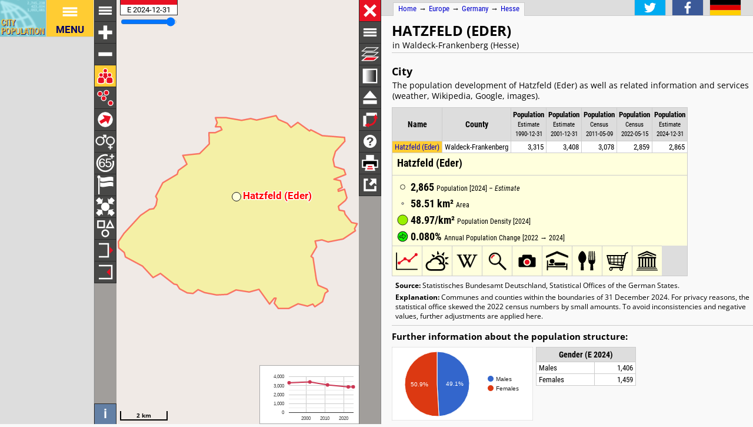

--- FILE ---
content_type: text/html; charset=UTF-8
request_url: https://www.citypopulation.de/en/germany/hessen/waldeck_frankenberg/06635014__hatzfeld_eder_/
body_size: 3646
content:
<!DOCTYPE html>
<html lang="en">
<head itemscope="" itemtype="https://schema.org/WebPage">
<meta charset="utf-8">
<meta name="description" itemprop="description" content="Hatzfeld (Eder) (Waldeck-Frankenberg, Hesse, Germany) with population statistics, charts, map, location, weather and web information.">
<title itemprop="name">Hatzfeld (Eder) (Waldeck-Frankenberg, Hesse, Germany) - Population Statistics, Charts, Map, Location, Weather and Web Information</title>
<meta name="author" itemprop="author" content="Thomas Brinkhoff: City Population, http://www.citypopulation.de">
<link rel="shortcut icon" href="/favicon.ico">
<link rel="licence" itemprop="license" href="http://creativecommons.org/licenses/by/4.0/">
<script>var pagemode = 'citypop'; var pageid = 'germany-hessen'; var pagelang = 'en'; var pagelabel = "Hesse"; var popDate = 'E 2024-12-31'; var popcolnum  = 5; var start_x = 8.548; var start_y = 50.993; var start_level = 11; var swap_width = 1170; var hor_percent = 38; var vert_percent = 40; var swap = 'true'; var mapcopyright = '© GeoBasis-DE / BKG 2018.'; var objid = '06635014'; var objtype = 'city'; var retrieveall = 0; var lat = ''; var lng = ''; var startmap = 'street'; var edit_mode = ''; var placeLocale = 'de'; var nativeName = false; var wikiFromWD = false; var areaSupport = true;</script>
<script src="/js/countries/germany.js"></script>
<script src="/jquery/jquery-3.7.1.min.js"></script>
<script src="/js/cp_data_m.js"></script>
<script src="/js/cp_phpbase_v3.js"></script>
<script>load_resources()</script>
<script src="/js/cp_menu.js"></script>
<style>
article#table {	top: 40%; }
div#citymap { height: 40%; }
@media all and (min-width: 1170px) {
	article#table { top: 26px; left: calc(180px + 38%); }
	div#citymap { height: auto; bottom: -1px; width: 38% }
	header.citypage { left: calc(180px + 38%) }
	div#headline { left: calc(162px + 38%) }
}
</style>
</head>
<body onload="init_data(); start_maps()" itemscope="" itemtype="http://schema.org/City">
<script>writeMenu('en','placepage','germany-hessen','06635014')</script>

<div class="mobiadv">
	<script>show_mobiadv()</script>
</div>
<div id="headline" class="hor">
	<div id="orient">
		<a href="/">Home</a> &#8594; <span itemprop="containedIn" itemscope="" itemtype="http://schema.org/Continent"><a itemprop="url" href="/en/europe/"><span itemprop="name">Europe</span></a></span> &#8594; <span itemprop="containedIn" itemscope="" itemtype="http://schema.org/Country"><a itemprop="url" href="/en/germany/"><span itemprop="name">Germany</span></a></span> &#8594; <span itemprop="containedIn" itemscope="" itemtype="http://schema.org/AdministrativeArea"><a itemprop="url" href="/en/germany/hessen/"><span itemprop="name">Hesse</span></a></span>
	</div>
	<div id="social">
		<div class="changelang"><a href="javascript:cp.changePageLang('en','de')"><img src="/images/icons/de.svg" title="Deutsch" alt=""></a></div>
	</div>
</div>
<div id="inforowdiv" class="info" style="display:none"></div>
<article class="cpage swapped" id="table">
<header class="citypage">
<a href="javascript:openMap()"><img id="smap" title="Show Map" alt="Show Map" src="/images/smaps/germany-cities.png"></a>
<h1><span itemprop="name">Hatzfeld (Eder)</span></h1><p>in Waldeck-Frankenberg (Hesse)</p>
</header>
<script>handleArticleResize()</script>
<section id="adminareas">
</section>
<section id="citysection">
<h2><span class="noviz">Contents: </span>City</h2> <p>The population development of Hatzfeld (Eder) as well as related information and services (weather, Wikipedia, Google, images).</p>
<table id="ts" class="data">
<colgroup><col data-width="0"><col data-width="560"><col data-width="430"><col data-width="370"><col data-width="310"><col data-width="250"><col data-width="0"><col style="visibility:collapse"></colgroup>
<thead>
<tr id="tsh"><th class="rname" data-coltype="name" onclick="javascript:sort('ts',0,false)"><a href="javascript:sort('ts',0,false)">Name</a></th>
<th class="radm rarea" data-coltype="adm" onclick="javascript:sort('ts',1,false)"><a href="javascript:sort('ts',1,false)">County</a></th><th class="rpop" data-coltype="pop" data-coldate="1990-12-31" data-colhead="E 1990-12-31" onclick="javascript:sort('ts',2,true)"><a href="javascript:sort('ts',2,true)">Population</a><br><span class="unit">Estimate<br>1990-12-31</span></th><th class="rpop" data-coltype="pop" data-coldate="2001-12-31" data-colhead="E 2001-12-31" onclick="javascript:sort('ts',3,true)"><a href="javascript:sort('ts',3,true)">Population</a><br><span class="unit">Estimate<br>2001-12-31</span></th><th class="rpop" data-coltype="pop" data-coldate="2011-05-09" data-colhead="C 2011-05-09" onclick="javascript:sort('ts',4,true)"><a href="javascript:sort('ts',4,true)">Population</a><br><span class="unit">Census<br>2011-05-09</span></th><th class="rpop" data-coltype="pop" data-coldate="2022-05-15" data-colhead="C 2022-05-15" onclick="javascript:sort('ts',5,true)"><a href="javascript:sort('ts',5,true)">Population</a><br><span class="unit">Census<br>2022-05-15</span></th><th class="rpop" data-coltype="pop" data-coldate="2024-12-31" data-colhead="E 2024-12-31" onclick="javascript:sort('ts',6,true)"><a href="javascript:sort('ts',6,true)">Population</a><br><span class="unit">Estimate<br>2024-12-31</span></th><th data-coltype="other" class="sc">&nbsp;</th></tr>
</thead>
<tbody>
<tr onclick="javascript:sym('06635014')"><td class="rname" id="i06635014" data-wiki="Hatzfeld" data-wd="Q565504" data-area="58.51" data-density="48.97"><span itemprop="name"><a href="javascript:sym('06635014')">Hatzfeld (Eder)</a></span></td><td class="radm rarea">Waldeck-Frankenberg</td><td class="rpop">3,315</td><td class="rpop">3,408</td><td class="rpop">3,078</td><td class="rpop">2,859</td><td class="rpop">2,865</td><td class="sc"><a itemprop="url" href="/en/germany/hessen/waldeck_frankenberg/06635014__hatzfeld_eder_/">&#8594;</a></td></tr>
</tbody>
</table>
</section>
<section id="sourcesection">
<p class="source"><strong>Source:</strong> Statistisches Bundesamt Deutschland,  Statistical Offices of the German States.</p>
<p class="expl"><strong>Explanation:</strong> Communes and counties within the boundaries of 31 December 2024. For privacy reasons, the statistical office skewed the 2022 census numbers by small amounts. To avoid inconsistencies and negative values, further adjustments are applied here.</p>
</section>
<hr id="hraddinfo">
<h3>Further information about the population structure:</h3>
<div id="chartgrid">
<section class="addinfo"><div class="addchart" id="addchart0"></div>
<table class="data"><thead><tr><th colspan="2">Gender (E 2024)</th></tr></thead><tbody>
<tr><td>Males</td><td class="rpop">1,406</td></tr>
<tr><td>Females</td><td class="rpop">1,459</td></tr>
</tbody></table></section>
<section class="addinfo"><div class="addchart" id="addchart1"></div>
<table class="data"><thead><tr><th colspan="2">Age Groups (E 2024)</th></tr></thead><tbody>
<tr><td>0-17 years</td><td class="rpop">443</td></tr>
<tr><td>18-64 years</td><td class="rpop">1,720</td></tr>
<tr><td>65+ years</td><td class="rpop">702</td></tr>
</tbody></table></section>
<section class="addinfo"><div class="addchart" id="addchart2"></div>
<table class="data"><thead><tr><th colspan="2">Age Distribution (C 2022)</th></tr></thead><tbody>
<tr><td>90+ years</td><td class="rpop">23</td></tr>
<tr><td>80-89 years</td><td class="rpop">198</td></tr>
<tr><td>70-79 years</td><td class="rpop">247</td></tr>
<tr><td>60-69 years</td><td class="rpop">488</td></tr>
<tr><td>50-59 years</td><td class="rpop">533</td></tr>
<tr><td>40-49 years</td><td class="rpop">304</td></tr>
<tr><td>30-39 years</td><td class="rpop">299</td></tr>
<tr><td>20-29 years</td><td class="rpop">282</td></tr>
<tr><td>10-19 years</td><td class="rpop">262</td></tr>
<tr><td>0-9 years</td><td class="rpop">223</td></tr>
</tbody></table></section>
<section class="addinfo"><div class="addchart" id="addchart3"></div>
<table class="data"><thead><tr><th colspan="2">Religion (C 2022)</th></tr></thead><tbody>
<tr><td>Roman Catholics</td><td class="rpop">160</td></tr>
<tr><td>Protestants</td><td class="rpop">2,068</td></tr>
<tr><td>Other/No/Unknown</td><td class="rpop">629</td></tr>
</tbody></table></section>
<section class="addinfo"><div class="addchart" id="addchart4"></div>
<table class="data"><thead><tr><th colspan="2">Citizenship (C 2022)</th></tr></thead><tbody>
<tr><td>Germany</td><td class="rpop">2,735</td></tr>
<tr><td>EU 27 (2020)</td><td class="rpop">52</td></tr>
<tr><td>Other Citizenship</td><td class="rpop">72</td></tr>
</tbody></table></section>
<section class="addinfo"><div class="addchart" id="addchart5"></div>
<table class="data"><thead><tr><th colspan="2">Citizenship (C 2022)</th></tr></thead><tbody>
<tr><td>German</td><td class="rpop">2,735</td></tr>
<tr><td>Poland</td><td class="rpop">13</td></tr>
<tr><td>Turkey</td><td class="rpop">3</td></tr>
<tr><td>Romania</td><td class="rpop">14</td></tr>
<tr><td>Ukraine</td><td class="rpop">15</td></tr>
<tr><td>Syria</td><td class="rpop">20</td></tr>
<tr><td>Italy</td><td class="rpop">5</td></tr>
<tr><td>Other country</td><td class="rpop">54</td></tr>
</tbody></table></section>
<section class="addinfo"><div class="addchart" id="addchart6"></div>
<table class="data"><thead><tr><th colspan="2">Region of Birth (C 2022)</th></tr></thead><tbody>
<tr><td>Germany</td><td class="rpop">2,632</td></tr>
<tr><td>EU 27 (2020)</td><td class="rpop">77</td></tr>
<tr><td>Other country</td><td class="rpop">150</td></tr>
</tbody></table></section>
<section class="addinfo"><div class="addchart" id="addchart7"></div>
<table class="data"><thead><tr><th colspan="2">Country of Birth (C 2022)</th></tr></thead><tbody>
<tr><td>Germany</td><td class="rpop">2,632</td></tr>
<tr><td>Poland</td><td class="rpop">29</td></tr>
<tr><td>Turkey</td><td class="rpop">3</td></tr>
<tr><td>Russia</td><td class="rpop">13</td></tr>
<tr><td>Romania</td><td class="rpop">14</td></tr>
<tr><td>Kazakhstan</td><td class="rpop">25</td></tr>
<tr><td>Ukraine</td><td class="rpop">21</td></tr>
<tr><td>Syria</td><td class="rpop">18</td></tr>
<tr><td>Italy</td><td class="rpop">5</td></tr>
<tr><td>Other country</td><td class="rpop">99</td></tr>
</tbody></table></section>
</div>
<script>var addChartData = [{"name":"Gender","type":"pie","format":"f0","data":[["Gender","Persons"],["Males",1406],["Females",1459]]},
{"name":"Age Groups","type":"pie","format":"f0","data":[["Age Groups","Persons"],["0-17 years",443],["18-64 years",1720],["65+ years",702]]},
{"name":"Age Distribution","type":"pyramid","format":"f0","data":[["Age Distribution","Males","Females"],["90+ years",-10,13],["80-89 years",-92,106],["70-79 years",-118,129],["60-69 years",-243,245],["50-59 years",-267,266],["40-49 years",-159,145],["30-39 years",-146,153],["20-29 years",-167,115],["10-19 years",-132,130],["0-9 years",-98,125]]},
{"name":"Religion","type":"pie","format":"f0","data":[["Religion","Persons"],["Roman Catholics",160],["Protestants",2068],["Other/No/Unknown",629]]},
{"name":"Citizenship","type":"pie","format":"f0","data":[["Citizenship","Persons"],["Germany",2735],["EU 27 (2020)",52],["Other Citizenship",72]]},
{"name":"Citizenship","type":"pie","format":"f0","data":[["Citizenship","Persons"],["German",2735],["Poland",13],["Turkey",3],["Romania",14],["Ukraine",15],["Syria",20],["Italy",5],["Other country",54]]},
{"name":"Region of Birth","type":"pie","format":"f0","data":[["Region of Birth","Persons"],["Germany",2632],["EU 27 (2020)",77],["Other country",150]]},
{"name":"Country of Birth","type":"pie","format":"f0","data":[["Country of Birth","Persons"],["Germany",2632],["Poland",29],["Turkey",3],["Russia",13],["Romania",14],["Kazakhstan",25],["Ukraine",21],["Syria",18],["Italy",5],["Other country",99]]}]</script>
<script>var addMapData = ["genderM","genderF","ageX","ageX","ageO","nationalN","nationalX","nationalX","birthN","birthX","birthX"]; var addMapMetadata = [{ "maptype":"genderM", "date":"E 2024-12-31" },{ "maptype":"ageX", "date":"E 2024-12-31" },{ "maptype":"nationalN", "date":"C 2022-05-15" },{ "maptype":"birthN", "date":"C 2022-05-15" }]</script>
<hr id="prevlinks">
<section class="relA">
<h3>See also:</h3>
<ul>
<li><a href="/en/germany/settlements/hessen/waldeck_frankenberg/06635014x0__hatzfeld_eder_/">Hatzfeld (Eder) settlement</a></li>
</ul></section>
<section class="relE">
<h3>Comprises:</h3>
<ul>
<li><a href="/en/germany/settlements/hessen/waldeck_frankenberg/06635014x0__hatzfeld_eder_/">Hatzfeld (Eder) settlement</a></li>
<li><a href="/en/germany/settlements/hessen/waldeck_frankenberg/06635014x0JZA__holzhausen/">Holzhausen settlement</a></li>
<li><a href="/en/germany/settlements/hessen/waldeck_frankenberg/06635014x10WJ__reddighausen/">Reddighausen settlement</a></li>
</ul></section>
<section class="relI">
<h3>Located in:</h3>
<ul>
<li><a href="/en/germany/admin/hessen/06635__waldeck_frankenberg/">Waldeck-Frankenberg county</a></li>
</ul></section>
<div id="advhor">
	<script>show_adv('h');</script>
</div>
<script>writeFooter('2025-09-06')</script>
</article>

<div id="citymap" itemprop="geo" itemscope="" itemtype="http://schema.org/GeoCoordinates">
	<meta itemprop="latitude" content="50.993">
	<meta itemprop="longitude" content="8.548">
	<div id="mapcontainer">
	<div id="mapdiv">
		 <div id="maplconrl"></div>
		 <div id="maprconrl"></div>
	 </div>
	</div>
</div>
<div id="alert"></div>
<div id="helpdiv"></div>
<div id="adv">
	<script>show_adv();</script>
</div>

<script>
	var startChartID = "06635014"; var startChartType = "city";
	var minlat = 0; var minlng = 0; var maxlat = 0; var maxlng = 0;
	var adminNum = 0; var cityNum = 1;
	if (cp.getVizMode() == cp.VIZMODE_DESKTOP) cp.social.addSocial(false)
</script>
</body>
</html>
<!-- create time: 0.0042729377746582 europe -->


--- FILE ---
content_type: text/html; charset=UTF-8
request_url: https://www.citypopulation.de/proc/retrieve_places.php?reqid=1&pageid=germany-hessen&cityid=06635014&cache=
body_size: -15
content:
{"reqid":"1","cn":5,"cols":["E 1990-12-31","E 2001-12-31","C 2011-05-09","C 2022-05-15","E 2024-12-31"],"objs":[{"id":"06635014","name":"Hatzfeld (Eder)","adm":"Waldeck-Frankenberg","status":"City","area":5851.000,"pop":[3315,3408,3078,2859,2865],"data":[],"wiki":"Hatzfeld"}],"v":[43273,-53929,934,4894,100000,-2658]}

--- FILE ---
content_type: text/html; charset=UTF-8
request_url: https://www.citypopulation.de/proc/retrieve_area4php.php?reqid=2&pageid=germany-hessen&type=c&id=06635014
body_size: 213
content:
{"reqid":"2","objs":[{"id":"06635014","lat":0,"lng":0,"type":"PA","c":["0eOa#8{89!51&1Y!0i%0K!3/&0:!6R%0C!6P&1I!7)&2!2>%1a!0K#1V!0D&1!2h&1u!7X%6H!6^&0P!9X%04!5q&16!7R&P!8P%0<!4A%0Z!2j&0t!3m%@!57%17!0w%10!1S%K!9X%4)!4r&12!7T%4h!<L%3Z!t%1<!3V%1J!H%1~!3Z#37!;}#80!6@#22!2D#=!0o#0r!p#1w!~%0T!4S#5k!:P#39!x#0}!5`#26!28%3F!<8#u!6k#3o!=%4]!3q$3!4M#0(!0J%0L!2{%8!0Z#0y!0U%1(!7Y#1!;1$0L!6K#v!3]$l!>C#1D!0n$0w!6:$10!1|$10!4>#1S!8V$3@!y#g!7t$22!@h$q!@$0p!6R&48!0v&2{!0<$2X!6X$0Q!0I$1Y!8=&1I!49$k!0A$2G!2F&0:!G$l!3p#z!0u$3>!01&0L!4a&1y!j$0n!2x$R!a$0b!44$38!3N$Y!13&1]!m$04!8f&33!:q&0Q!3~%~!4<&[!0/$1}!3F&3a!0Z$k!1a$9e!0O$1q!5w$0{!y$}!1F&01!19&3@"]}]}

--- FILE ---
content_type: text/html; charset=UTF-8
request_url: https://www.citypopulation.de/proc/retrieve_area4php.php?reqid=3&pageid=germany-hessen&type=c&id=06635014
body_size: 213
content:
{"reqid":"3","objs":[{"id":"06635014","lat":0,"lng":0,"type":"PA","c":["0eOa#8{89!51&1Y!0i%0K!3/&0:!6R%0C!6P&1I!7)&2!2>%1a!0K#1V!0D&1!2h&1u!7X%6H!6^&0P!9X%04!5q&16!7R&P!8P%0<!4A%0Z!2j&0t!3m%@!57%17!0w%10!1S%K!9X%4)!4r&12!7T%4h!<L%3Z!t%1<!3V%1J!H%1~!3Z#37!;}#80!6@#22!2D#=!0o#0r!p#1w!~%0T!4S#5k!:P#39!x#0}!5`#26!28%3F!<8#u!6k#3o!=%4]!3q$3!4M#0(!0J%0L!2{%8!0Z#0y!0U%1(!7Y#1!;1$0L!6K#v!3]$l!>C#1D!0n$0w!6:$10!1|$10!4>#1S!8V$3@!y#g!7t$22!@h$q!@$0p!6R&48!0v&2{!0<$2X!6X$0Q!0I$1Y!8=&1I!49$k!0A$2G!2F&0:!G$l!3p#z!0u$3>!01&0L!4a&1y!j$0n!2x$R!a$0b!44$38!3N$Y!13&1]!m$04!8f&33!:q&0Q!3~%~!4<&[!0/$1}!3F&3a!0Z$k!1a$9e!0O$1q!5w$0{!y$}!1F&01!19&3@"]}]}

--- FILE ---
content_type: text/html; charset=utf-8
request_url: https://www.google.com/recaptcha/api2/aframe
body_size: 264
content:
<!DOCTYPE HTML><html><head><meta http-equiv="content-type" content="text/html; charset=UTF-8"></head><body><script nonce="b9cq_DlODsgL_156dg2Frg">/** Anti-fraud and anti-abuse applications only. See google.com/recaptcha */ try{var clients={'sodar':'https://pagead2.googlesyndication.com/pagead/sodar?'};window.addEventListener("message",function(a){try{if(a.source===window.parent){var b=JSON.parse(a.data);var c=clients[b['id']];if(c){var d=document.createElement('img');d.src=c+b['params']+'&rc='+(localStorage.getItem("rc::a")?sessionStorage.getItem("rc::b"):"");window.document.body.appendChild(d);sessionStorage.setItem("rc::e",parseInt(sessionStorage.getItem("rc::e")||0)+1);localStorage.setItem("rc::h",'1762032186821');}}}catch(b){}});window.parent.postMessage("_grecaptcha_ready", "*");}catch(b){}</script></body></html>

--- FILE ---
content_type: image/svg+xml
request_url: https://www.citypopulation.de/images/icons/mapindex/icon.svg?pagetype=placepage&pageid=germany-hessen&objid=06635014&mode=desktop&ts=1762032181092
body_size: 47
content:
<?xml version="1.0" ?><svg version="1.1" width="40px" height="40px" xmlns="http://www.w3.org/2000/svg" xmlns:xlink="http://www.w3.org/1999/xlink"><metadata>germany-hessen 1762032181092</metadata><g fill="none" stroke="none" stroke-width="0"></g></svg>


--- FILE ---
content_type: image/svg+xml
request_url: https://www.citypopulation.de/images/icons/weather.svg
body_size: 9107
content:
<?xml version="1.0" encoding="UTF-8" standalone="no"?>
<svg xmlns:svg="http://www.w3.org/2000/svg" xmlns="http://www.w3.org/2000/svg" viewBox="50 50 900 900" width="300" height="300" version="1.1">
   <g
     transform="translate(0,-52.36218)" style="fill:#000000;fill-opacity:1;stroke:none">
    <path
       d="M 567.4375 332.84375 C 558.10065 332.8245 548.64315 333.63419 539.125 335.3125 C 495.8971 342.93475 459.84271 367.26151 436.34375 400.46875 C 367.27597 405.12808 307.81126 444.83466 275.625 501.96875 C 204.37404 513.61145 150 575.45637 150 650 C 150 732.84271 217.15729 800 300 800 L 450 800 L 625 800 C 694.03559 800 750 744.03559 750 675 C 750 635.34368 731.52323 599.99568 702.71875 577.09375 C 722.74733 544.82025 731.58354 505.44376 724.46875 465.09375 C 711.04229 388.94855 645.82987 334.93842 571.4375 332.90625 C 570.10906 332.86996 568.77134 332.8465 567.4375 332.84375 z M 567.28125 382.84375 C 619.56046 382.96412 665.85448 420.49661 675.25 473.78125 C 680.40904 503.03962 673.41416 531.59001 658 554.40625 C 653.44873 553.16305 648.80498 552.16334 644.0625 551.4375 C 626.29728 480.24171 570.37866 424.14403 499.28125 406.125 C 513.00476 395.4074 529.46868 387.76575 547.8125 384.53125 C 554.35623 383.37741 560.861 382.82897 567.28125 382.84375 z M 450 450 C 516.86105 450 573.47712 493.75692 592.84375 554.1875 C 572.65385 559.5456 554.46744 569.8149 539.65625 583.65625 L 575.0625 619.0625 C 588.32524 607.21386 605.81596 600 625 600 C 666.42136 600 700 633.57864 700 675 C 700 716.42136 666.42136 750 625 750 L 300 750 C 244.77153 750 200 705.22847 200 650 C 200 594.77153 244.77153 550 300 550 C 302.83359 550 305.63235 550.11267 308.40625 550.34375 C 328.90013 491.9036 384.55994 450 450 450 z M 668.46875 557.75 C 670.20104 558.39018 671.89861 559.06751 673.59375 559.78125 C 671.9083 559.06944 670.19097 558.38903 668.46875 557.75 z "
       transform="translate(0,52.36218)" />
    <path
        d="m 517.02456,252.36692 c -0.32208,0.012 -0.64603,0.0564 -0.96875,0.0937 -0.0843,0.01 -0.16614,0.0199 -0.25,0.0312 -0.0944,0.0129 -0.18687,0.0474 -0.28125,0.0625 -0.31504,0.05 -0.63022,0.083 -0.9375,0.15625 -0.0421,0.0101 -0.0829,0.0207 -0.125,0.0312 -0.35923,0.0896 -0.71569,0.19228 -1.0625,0.3125 -0.0305,0.0106 -0.0632,0.0203 -0.0937,0.0312 -0.74873,0.26627 -1.47887,0.60109 -2.15625,1 -0.0776,0.0453 -0.14247,0.10951 -0.21875,0.15625 -0.28918,0.17874 -0.57056,0.36113 -0.84375,0.5625 -0.0727,0.0532 -0.1474,0.10163 -0.21875,0.15625 -0.17166,0.1324 -0.33548,0.26512 -0.5,0.40625 -0.50575,0.43033 -0.95106,0.90962 -1.375,1.40625 -0.12504,0.14689 -0.25669,0.28467 -0.375,0.4375 -0.11398,0.14671 -0.23676,0.28626 -0.34375,0.4375 -0.13452,0.19076 -0.251,0.39499 -0.375,0.59375 -0.0401,0.0641 -0.0861,0.12278 -0.125,0.1875 -0.11447,0.19104 -0.20802,0.39593 -0.3125,0.59375 -0.56531,1.06598 -0.98092,2.19135 -1.21875,3.375 -0.017,0.0845 -0.0472,0.16484 -0.0625,0.25 -0.10744,0.59978 -0.16909,1.22982 -0.1875,1.84375 l -7.09375,81.15625 c -0.004,0.0321 -0.0272,0.0616 -0.0312,0.0937 l -0.0312,0.46875 c -0.0724,0.82316 -0.0654,1.64999 0.0312,2.5 0.002,0.0203 -0.002,0.0422 0,0.0625 0.0282,0.23805 0.0516,0.4796 0.0937,0.71875 0.0966,0.54764 0.24439,1.07755 0.40625,1.59375 0.0168,0.0534 0.0449,0.10317 0.0625,0.15625 0.0979,0.29816 0.19401,0.58855 0.3125,0.875 0.0249,0.0601 0.0367,0.12789 0.0625,0.1875 0.11055,0.25581 0.24871,0.50436 0.375,0.75 0.0987,0.19082 0.20432,0.37743 0.3125,0.5625 0.91662,1.57473 2.16333,2.91403 3.625,3.9375 0.1901,0.13269 0.3958,0.25274 0.59375,0.375 1.25397,0.77682 2.6198,1.33128 4.09375,1.625 0.14662,0.0295 0.28887,0.0694 0.4375,0.0937 0.14373,0.0234 0.29245,0.0442 0.4375,0.0625 0.16936,0.0217 0.32831,0.0475 0.5,0.0625 0.4308,0.0377 0.85826,0.0369 1.28125,0.0312 0.1737,-0.003 0.35651,-0.0209 0.53125,-0.0312 0.0627,-0.004 0.12503,0.004 0.1875,0 0.0208,-0.002 0.0417,0.002 0.0625,0 0.39621,-0.0302 0.80158,-0.0896 1.1875,-0.15625 l 41.6875,-7.34375 c 0.16606,-0.0227 0.33414,-0.0642 0.5,-0.0937 0.24448,-0.0431 0.48034,-0.0999 0.71875,-0.15625 0.0315,-0.008 0.0623,-0.0234 0.0937,-0.0312 0.37691,-0.0922 0.7645,-0.18841 1.125,-0.3125 0.0527,-0.0184 0.10371,-0.0434 0.15625,-0.0625 0.34894,-0.12524 0.69925,-0.2527 1.03125,-0.40625 0.0342,-0.0159 0.0598,-0.0463 0.0937,-0.0625 1.12381,-0.53204 2.13487,-1.21593 3.03125,-2.03125 0.0922,-0.0836 0.19196,-0.16394 0.28125,-0.25 0.20804,-0.20089 0.4006,-0.41064 0.59375,-0.625 0.0752,-0.0832 0.14598,-0.16501 0.21875,-0.25 0.4539,-0.53162 0.8601,-1.08783 1.21875,-1.6875 0.0517,-0.0861 0.10672,-0.16279 0.15625,-0.25 0.0611,-0.10792 0.0984,-0.23399 0.15625,-0.34375 0.31857,-0.60351 0.59686,-1.22878 0.8125,-1.875 0.0898,-0.26914 0.17853,-0.53645 0.25,-0.8125 0.008,-0.0313 0.0234,-0.0624 0.0312,-0.0937 0.24963,-0.99701 0.38155,-2.03327 0.375,-3.09375 -10e-4,-0.2797 -0.0108,-0.56305 -0.0312,-0.84375 -0.019,-0.25717 -0.0585,-0.52241 -0.0937,-0.78125 -10e-4,-0.0101 0.001,-0.0211 0,-0.0312 -0.0215,-0.15559 -0.035,-0.31273 -0.0625,-0.46875 -0.0431,-0.24448 -0.0999,-0.48034 -0.15625,-0.71875 -0.005,-0.0219 -0.0259,-0.0407 -0.0312,-0.0625 -0.19868,-0.8203 -0.46812,-1.60436 -0.8125,-2.34375 l -34.8125,-74.6875 c -0.54298,-1.2528 -1.31134,-2.4024 -2.21875,-3.40625 -0.1647,-0.18297 -0.32593,-0.35951 -0.5,-0.53125 -0.12642,-0.12438 -0.24326,-0.25601 -0.375,-0.375 -0.0673,-0.0609 -0.15028,-0.0969 -0.21875,-0.15625 -0.83639,-0.72346 -1.76492,-1.36005 -2.78125,-1.84375 -0.20274,-0.0968 -0.41751,-0.19561 -0.625,-0.28125 -0.16532,-0.0675 -0.33098,-0.12684 -0.5,-0.1875 -0.22051,-0.0804 -0.4315,-0.15091 -0.65625,-0.21875 -0.15364,-0.0456 -0.31249,-0.0851 -0.46875,-0.125 -0.0313,-0.008 -0.0624,-0.0234 -0.0937,-0.0312 -0.35719,-0.0881 -0.72394,-0.16153 -1.09375,-0.21875 -0.28136,-0.0447 -0.55905,-0.0684 -0.84375,-0.0937 -0.11582,-0.0101 -0.22844,-0.0243 -0.34375,-0.0312 -0.40196,-0.0244 -0.81331,-0.0463 -1.21875,-0.0312 z" />
    <path
       d="m 338.80674,353.89122 c -0.23902,0.21623 -0.45864,0.45847 -0.68188,0.69448 -0.0582,0.0618 -0.11448,0.12204 -0.17145,0.1846 -0.064,0.0706 -0.11269,0.15643 -0.17528,0.22866 -0.2092,0.24081 -0.42943,0.46868 -0.61773,0.72231 -0.0258,0.0348 -0.0502,0.0691 -0.0757,0.10425 -0.21759,0.29954 -0.42466,0.60733 -0.61305,0.92235 -0.0165,0.0277 -0.0354,0.0562 -0.0517,0.0841 -0.4024,0.68525 -0.7465,1.41106 -1.00899,2.15205 -0.0303,0.0846 -0.0387,0.17547 -0.0671,0.26031 -0.10663,0.3228 -0.20494,0.64339 -0.28478,0.97325 -0.0215,0.0875 -0.0476,0.1726 -0.0671,0.2603 -0.0464,0.21177 -0.0866,0.41874 -0.12189,0.6326 -0.11081,0.65475 -0.14386,1.30814 -0.14939,1.96109 -0.001,0.1929 -0.0137,0.38306 -0.006,0.57619 0.007,0.18565 0.003,0.37147 0.0179,0.5561 0.0196,0.2326 0.0616,0.46392 0.0944,0.69588 0.0105,0.0749 0.013,0.1494 0.0248,0.22399 0.0351,0.21992 0.0951,0.43701 0.14227,0.65571 0.25214,1.17996 0.65714,2.30919 1.23579,3.36879 0.0413,0.0757 0.0698,0.15662 0.11282,0.23169 0.30323,0.52852 0.66098,1.05078 1.04151,1.53292 l 46.7321,66.72906 c 0.0176,0.0272 0.0188,0.0647 0.0363,0.0918 l 0.2774,0.37914 c 0.47366,0.67711 1.0105,1.306 1.63087,1.89505 0.0146,0.0143 0.0256,0.0336 0.0402,0.0479 0.17462,0.16423 0.34781,0.33423 0.53378,0.49037 0.42602,0.35742 0.87985,0.66836 1.33565,0.95975 0.0472,0.0301 0.10071,0.0502 0.14831,0.0795 0.26665,0.16547 0.52693,0.32614 0.80183,0.46941 0.0577,0.03 0.11032,0.0744 0.1684,0.10346 0.24912,0.1249 0.51472,0.2265 0.76936,0.33349 0.19826,0.0827 0.39912,0.1578 0.60095,0.23003 1.71439,0.61712 3.53031,0.84171 5.30789,0.6862 0.23092,-0.0205 0.46566,-0.0608 0.69589,-0.0944 1.45992,-0.21096 2.86261,-0.66416 4.18052,-1.38659 0.13128,-0.0716 0.2659,-0.13252 0.39537,-0.20944 0.12515,-0.0745 0.25245,-0.15413 0.37532,-0.23335 0.14369,-0.0922 0.28204,-0.17464 0.4232,-0.27351 0.35424,-0.24804 0.68118,-0.52341 1.00155,-0.79967 0.13113,-0.11395 0.25967,-0.24517 0.3869,-0.36538 0.0455,-0.0434 0.0983,-0.0773 0.14364,-0.12053 0.0147,-0.0149 0.0332,-0.0253 0.0479,-0.0402 0.2841,-0.27781 0.55645,-0.58388 0.80924,-0.88301 l 27.214,-32.42184 c 0.11262,-0.12413 0.2147,-0.26396 0.3228,-0.39318 0.15958,-0.19016 0.30374,-0.38528 0.45016,-0.58169 0.019,-0.0264 0.0327,-0.058 0.0517,-0.0841 0.22946,-0.31291 0.46453,-0.63575 0.66093,-0.96253 0.0285,-0.048 0.0515,-0.0999 0.0795,-0.14831 0.1868,-0.32024 0.37322,-0.64305 0.52885,-0.97408 0.016,-0.0342 0.0161,-0.0739 0.0316,-0.10811 0.5189,-1.12994 0.85382,-2.30372 1.01641,-3.50448 0.0169,-0.1233 0.0417,-0.24897 0.0548,-0.37229 0.0302,-0.28762 0.0429,-0.57207 0.0531,-0.86043 0.004,-0.11208 0.006,-0.22024 0.007,-0.33213 0.006,-0.699 -0.0404,-1.38618 -0.15109,-2.07609 -0.0157,-0.0992 -0.0229,-0.19331 -0.041,-0.29195 -0.0226,-0.12195 -0.075,-0.2425 -0.10127,-0.36376 -0.14389,-0.66709 -0.33262,-1.32496 -0.58281,-1.9586 -0.10421,-0.2639 -0.20806,-0.5257 -0.33075,-0.78311 -0.014,-0.0291 -0.0222,-0.0628 -0.0363,-0.0918 -0.44964,-0.92422 -1.01468,-1.80283 -1.70136,-2.611 -0.18055,-0.21362 -0.3702,-0.42438 -0.56625,-0.62629 -0.17986,-0.18479 -0.38062,-0.36259 -0.57396,-0.53825 -0.007,-0.007 -0.0128,-0.0168 -0.0201,-0.0239 -0.11649,-0.10537 -0.22783,-0.21706 -0.34919,-0.31891 -0.19016,-0.15957 -0.38528,-0.30374 -0.5817,-0.45015 -0.0179,-0.0136 -0.046,-0.0145 -0.0641,-0.0278 -0.67948,-0.50067 -1.38987,-0.92811 -2.12895,-1.27315 l -74.67612,-34.8369 c -1.22123,-0.61068 -2.54878,-0.99743 -3.88915,-1.18315 -0.24378,-0.0343 -0.48077,-0.0659 -0.72451,-0.0856 -0.17679,-0.014 -0.35091,-0.0397 -0.52831,-0.0462 -0.0907,-0.003 -0.17741,0.0224 -0.26801,0.0209 -1.10574,-0.0166 -2.22623,0.0926 -3.3157,0.37536 -0.21753,0.0562 -0.44557,0.11853 -0.65956,0.18629 -0.17003,0.0546 -0.33508,0.11559 -0.50354,0.17776 -0.22061,0.0802 -0.42756,0.16176 -0.64333,0.25426 -0.14701,0.0638 -0.29408,0.13568 -0.43943,0.20555 -0.0291,0.014 -0.0628,0.0222 -0.0918,0.0363 -0.33025,0.16211 -0.6584,0.3416 -0.97847,0.53548 -0.24426,0.14661 -0.47222,0.30695 -0.70658,0.47057 -0.0952,0.0667 -0.19061,0.12823 -0.28338,0.19706 -0.3236,0.23968 -0.65279,0.48732 -0.95367,0.7595 z" />
    <path
        d="m 848.54875,652.13501 c 0.15067,-0.28493 0.27414,-0.5877 0.40329,-0.88579 0.0336,-0.0778 0.0656,-0.1539 0.098,-0.23209 0.0363,-0.088 0.0524,-0.18554 0.0865,-0.27482 0.11378,-0.298 0.24323,-0.5873 0.3335,-0.89 0.0124,-0.0416 0.0236,-0.0821 0.0356,-0.12384 0.10196,-0.35592 0.19133,-0.71595 0.26058,-1.07641 0.006,-0.0316 0.0145,-0.0649 0.0201,-0.0966 0.1439,-0.78151 0.21891,-1.58127 0.2121,-2.36736 -5.1e-4,-0.0899 -0.0236,-0.17812 -0.0259,-0.26756 -0.0103,-0.33981 -0.0275,-0.67466 -0.0653,-1.01196 -0.01,-0.0896 -0.0143,-0.17845 -0.0259,-0.26753 -0.0288,-0.21489 -0.0618,-0.42311 -0.10182,-0.63613 -0.11981,-0.65319 -0.31222,-1.27847 -0.53035,-1.89393 -0.0651,-0.18161 -0.11815,-0.36463 -0.19143,-0.5435 -0.0701,-0.17203 -0.12982,-0.34806 -0.20704,-0.51641 -0.098,-0.21185 -0.21656,-0.41488 -0.32669,-0.62164 -0.0352,-0.067 -0.0634,-0.1359 -0.0999,-0.202 -0.10788,-0.19484 -0.23883,-0.37813 -0.35801,-0.56747 -0.6405,-1.02257 -1.40731,-1.94517 -2.31341,-2.743 -0.0648,-0.0568 -0.11913,-0.1233 -0.18527,-0.17911 -0.46573,-0.39295 -0.98052,-0.76136 -1.50301,-1.08427 l -66.73649,-46.7215 c -0.0258,-0.0199 -0.0394,-0.0547 -0.0657,-0.0737 l -0.39036,-0.26139 c -0.67667,-0.47427 -1.39623,-0.88162 -2.18065,-1.22297 -0.0186,-0.008 -0.0356,-0.0226 -0.0541,-0.0313 -0.22023,-0.0947 -0.44114,-0.19514 -0.66931,-0.2782 -0.52259,-0.19013 -1.05541,-0.32708 -1.58335,-0.44504 -0.0545,-0.0126 -0.11184,-0.0125 -0.16651,-0.0243 -0.30716,-0.0643 -0.6067,-0.12628 -0.91395,-0.16726 -0.0646,-0.008 -0.12912,-0.0319 -0.1937,-0.0392 -0.27683,-0.0322 -0.56114,-0.0368 -0.83704,-0.0502 -0.21458,-0.01 -0.429,-0.0118 -0.64337,-0.0106 -1.82207,0.006 -3.60529,0.41649 -5.22248,1.17059 -0.20997,0.0983 -0.41679,0.21638 -0.62165,0.32669 -1.29975,0.69752 -2.46282,1.60318 -3.45417,2.73279 -0.0988,0.11226 -0.20459,0.2154 -0.29988,0.33204 -0.0921,0.11283 -0.18451,0.23119 -0.27287,0.34764 -0.10349,0.13578 -0.20534,0.26054 -0.30414,0.40176 -0.24805,0.35424 -0.46109,0.72482 -0.66766,1.09399 -0.0842,0.15189 -0.16013,0.3192 -0.23859,0.47568 -0.028,0.0562 -0.0658,0.1063 -0.0938,0.16238 -0.01,0.0185 -0.0224,0.0352 -0.0313,0.0541 -0.17198,0.35821 -0.32324,0.73896 -0.4584,1.10654 l -14.4841,39.77423 c -0.0629,0.15529 -0.1116,0.3214 -0.16926,0.47971 -0.0849,0.23327 -0.15365,0.46594 -0.22406,0.70058 -0.01,0.0311 -0.0109,0.0657 -0.0201,0.0966 -0.10853,0.37253 -0.21905,0.75628 -0.29184,1.13054 -0.0104,0.0548 -0.0146,0.11144 -0.0243,0.16649 -0.0664,0.36475 -0.13108,0.73187 -0.16384,1.09621 -0.003,0.0378 0.0102,0.075 0.007,0.11243 -0.10114,1.23927 -0.0144,2.45681 0.24349,3.64076 0.0263,0.12167 0.046,0.24822 0.0758,0.36858 0.07,0.28061 0.15535,0.55224 0.24438,0.82671 0.0346,0.10672 0.0697,0.20902 0.10698,0.31449 0.23344,0.65891 0.51208,1.28877 0.85205,1.89921 0.0485,0.0879 0.0877,0.17383 0.13841,0.26031 0.0629,0.10696 0.15339,0.20225 0.21962,0.30716 0.36341,0.57763 0.76574,1.13129 1.21754,1.64115 0.18844,0.21213 0.37531,0.42285 0.57867,0.62273 0.0238,0.0221 0.0424,0.0515 0.0657,0.0737 0.73862,0.71469 1.57008,1.34706 2.49176,1.87162 0.24272,0.13898 0.49304,0.27215 0.74631,0.39486 0.23223,0.11213 0.48168,0.21054 0.72344,0.3095 0.01,0.004 0.0169,0.0124 0.0273,0.0151 0.14548,0.0593 0.28835,0.126 0.43722,0.18021 0.23327,0.0849 0.46594,0.15364 0.70059,0.22406 0.0214,0.007 0.0482,-0.002 0.0697,0.004 0.80972,0.23812 1.62349,0.39677 2.43599,0.46821 l 82.08753,7.19525 c 1.35645,0.15611 2.7362,0.0655 4.05925,-0.21838 0.24081,-0.0512 0.47432,-0.1025 0.71011,-0.16735 0.17092,-0.0474 0.34331,-0.0827 0.51224,-0.13727 0.0863,-0.0283 0.1592,-0.0815 0.2447,-0.11133 1.04474,-0.3626 2.0603,-0.84844 2.98737,-1.48677 0.18513,-0.12727 0.37814,-0.26377 0.55604,-0.40065 0.14121,-0.10935 0.27534,-0.2232 0.41225,-0.33939 0.17986,-0.15085 0.34632,-0.29843 0.51757,-0.45897 0.11611,-0.11047 0.2299,-0.22815 0.3426,-0.34348 0.0227,-0.023 0.0515,-0.0424 0.0737,-0.0657 0.25487,-0.26529 0.50186,-0.54617 0.73631,-0.83785 0.1794,-0.22129 0.33876,-0.44994 0.50302,-0.68386 0.0666,-0.0952 0.13526,-0.18569 0.19885,-0.28212 0.2221,-0.33591 0.44675,-0.6812 0.6364,-1.03986 z" />
    <path
       d="m 849.73502,447.03167 c -0.0677,-0.31512 -0.16776,-0.62642 -0.26044,-0.93778 -0.0243,-0.0812 -0.0487,-0.16007 -0.0741,-0.24079 -0.0288,-0.0907 -0.0791,-0.17581 -0.11039,-0.26612 -0.10439,-0.30142 -0.19118,-0.60625 -0.3166,-0.89615 -0.0172,-0.0398 -0.0347,-0.0781 -0.0523,-0.11775 -0.15067,-0.33819 -0.31363,-0.67144 -0.49228,-0.99208 -0.0157,-0.0281 -0.0306,-0.059 -0.0467,-0.0869 -0.39211,-0.69117 -0.84872,-1.35203 -1.35923,-1.94984 -0.0582,-0.0685 -0.13257,-0.12128 -0.19182,-0.18831 -0.22632,-0.25369 -0.45473,-0.49914 -0.7005,-0.73323 -0.0653,-0.0622 -0.12566,-0.12751 -0.19181,-0.1883 -0.16019,-0.1461 -0.31931,-0.28439 -0.48689,-0.42185 -0.51165,-0.42336 -1.06096,-0.77867 -1.62367,-1.10993 -0.16661,-0.0973 -0.32489,-0.20338 -0.496,-0.2933 -0.16428,-0.0867 -0.32318,-0.18318 -0.49054,-0.26251 -0.21125,-0.0993 -0.43258,-0.17861 -0.64984,-0.26621 -0.07,-0.0287 -0.13593,-0.0633 -0.20638,-0.0905 -0.20788,-0.0799 -0.42601,-0.13615 -0.63901,-0.20458 -1.14795,-0.37163 -2.32839,-0.58549 -3.53534,-0.61423 -0.0861,-0.002 -0.17052,-0.0179 -0.25706,-0.0181 -0.60935,-0.002 -1.24051,0.047 -1.84832,0.13552 l -81.15512,7.10664 c -0.0326,10e-4 -0.0653,-0.0166 -0.0977,-0.0142 l -0.46706,0.0507 c -0.82321,0.0716 -1.63626,0.22212 -2.45658,0.46485 -0.0194,0.006 -0.0418,0.006 -0.0616,0.0108 -0.22958,0.069 -0.46337,0.13408 -0.69155,0.21711 -0.52254,0.19027 -1.01873,0.42785 -1.49898,0.67684 -0.0498,0.0254 -0.0937,0.0623 -0.14317,0.0884 -0.27663,0.14818 -0.54593,0.29324 -0.80764,0.45934 -0.0546,0.0354 -0.11942,0.0586 -0.17358,0.0945 -0.23277,0.15328 -0.45352,0.33251 -0.67348,0.49959 -0.17081,0.13027 -0.33622,0.26671 -0.49966,0.40543 -1.39193,1.1758 -2.4941,2.63648 -3.24822,4.25367 -0.0977,0.21026 -0.18019,0.43366 -0.26621,0.64984 -0.54731,1.3698 -0.85613,2.81118 -0.88945,4.31374 -0.004,0.1495 -0.0183,0.29651 -0.0163,0.44712 0.002,0.14563 0.007,0.2957 0.0144,0.4417 0.008,0.17054 0.0102,0.33158 0.0253,0.50327 0.0377,0.4308 0.11269,0.85162 0.19175,1.2672 0.0331,0.17048 0.0825,0.34746 0.12299,0.51776 0.0147,0.061 0.0179,0.12372 0.0325,0.18468 0.004,0.0206 0.005,0.0414 0.0108,0.0616 0.0985,0.38495 0.22737,0.77385 0.36011,1.14231 l 14.47092,39.77903 c 0.0516,0.15939 0.1211,0.31794 0.17869,0.47627 0.0849,0.23327 0.1818,0.4557 0.27868,0.6807 0.0123,0.0303 0.0339,0.0573 0.0467,0.0869 0.15632,0.35514 0.31833,0.72015 0.50313,1.05364 0.0273,0.0487 0.0604,0.0948 0.0884,0.14315 0.18359,0.3221 0.37002,0.64491 0.57912,0.94506 0.022,0.0309 0.056,0.0509 0.0776,0.0816 0.71911,1.01435 1.56818,1.89128 2.52676,2.63247 0.0983,0.0763 0.19479,0.16058 0.29498,0.23363 0.234,0.16996 0.47398,0.32318 0.71861,0.47621 0.0951,0.0595 0.18775,0.11532 0.2841,0.17215 0.60237,0.3547 1.22068,0.6581 1.8735,0.90719 0.0936,0.0362 0.17892,0.0768 0.27335,0.11044 0.11694,0.0415 0.24751,0.0563 0.36568,0.0941 0.64968,0.2089 1.31377,0.37441 1.9876,0.47457 0.28071,0.0414 0.5593,0.0827 0.84357,0.10508 0.0324,0.002 0.0656,0.0122 0.0977,0.0142 1.02521,0.0727 2.06863,0.0227 3.11185,-0.16793 0.27527,-0.0495 0.55263,-0.10844 0.82552,-0.17724 0.24998,-0.0634 0.50432,-0.14833 0.75313,-0.22793 0.0102,-0.003 0.0209,-10e-4 0.0306,-0.006 0.14956,-0.0481 0.30188,-0.0888 0.45077,-0.14299 0.23327,-0.0849 0.45569,-0.1818 0.6807,-0.27869 0.0209,-0.008 0.0356,-0.0325 0.056,-0.0417 0.77334,-0.33806 1.4987,-0.73961 2.16703,-1.20715 l 67.50772,-47.25297 c 1.13944,-0.75232 2.13815,-1.70862 2.96919,-2.77652 0.15156,-0.19401 0.29747,-0.38341 0.43641,-0.58465 0.10046,-0.14617 0.20983,-0.28403 0.30416,-0.43442 0.0479,-0.0772 0.0696,-0.16476 0.11589,-0.24257 0.56724,-0.94931 1.03291,-1.97428 1.33278,-3.05918 0.06,-0.21649 0.12012,-0.44512 0.16842,-0.66433 0.0379,-0.17453 0.0675,-0.34796 0.0977,-0.52497 0.0408,-0.23117 0.0735,-0.45122 0.10146,-0.68428 0.0179,-0.15926 0.0295,-0.32255 0.0417,-0.48334 0.003,-0.0322 0.0122,-0.0656 0.0142,-0.0977 0.0247,-0.36705 0.0334,-0.74098 0.0255,-1.11512 -0.005,-0.28483 -0.0297,-0.56242 -0.0542,-0.8472 -0.0102,-0.11574 -0.0157,-0.22919 -0.029,-0.34393 -0.0458,-0.40009 -0.0956,-0.809 -0.1809,-1.20565 z" />
    <path
       d="m 718.80588,289.15089 c -0.25442,-0.19788 -0.53117,-0.37203 -0.80231,-0.55097 -0.0708,-0.0466 -0.14019,-0.0913 -0.21154,-0.13682 -0.0804,-0.051 -0.1736,-0.0838 -0.25562,-0.13291 -0.27371,-0.1638 -0.53614,-0.34152 -0.81856,-0.48298 -0.0388,-0.0194 -0.0768,-0.0375 -0.11575,-0.0566 -0.33281,-0.16222 -0.67185,-0.31275 -1.01481,-0.44354 -0.0301,-0.0114 -0.0614,-0.0255 -0.0916,-0.0365 -0.74465,-0.27743 -1.51923,-0.49017 -2.29457,-0.61997 -0.0886,-0.0151 -0.17951,-0.008 -0.26798,-0.0209 -0.33644,-0.0489 -0.66919,-0.0901 -1.00793,-0.11142 -0.09,-0.006 -0.17822,-0.0169 -0.26797,-0.0209 -0.21662,-0.009 -0.42741,-0.0126 -0.64414,-0.0102 -0.66408,0.005 -1.31326,0.0855 -1.95725,0.19342 -0.19017,0.0326 -0.37961,0.053 -0.56849,0.0941 -0.18157,0.0392 -0.36531,0.0674 -0.54451,0.11422 -0.22566,0.0597 -0.44619,0.14123 -0.66893,0.21378 -0.0721,0.023 -0.14481,0.0389 -0.21626,0.0633 -0.21061,0.0724 -0.41386,0.16954 -0.62102,0.25403 -1.11825,0.4532 -2.15999,1.04815 -3.10304,1.80195 -0.0672,0.0538 -0.14213,0.0959 -0.20856,0.15137 -0.46807,0.39015 -0.92007,0.83338 -1.32878,1.29189 l -57.60037,57.60951 c -0.0243,0.0217 -0.0607,0.0292 -0.084,0.0519 l -0.3252,0.33906 c -0.58459,0.58399 -1.11067,1.22192 -1.58305,1.93515 -0.011,0.0171 -0.0282,0.0315 -0.0402,0.0479 -0.13152,0.20043 -0.26878,0.40056 -0.39021,0.61084 -0.27798,0.48163 -0.50537,0.98258 -0.71322,1.48201 -0.0218,0.0515 -0.0317,0.10796 -0.0529,0.15975 -0.11666,0.29132 -0.22972,0.57555 -0.32343,0.87101 -0.0191,0.0622 -0.0538,0.12166 -0.0722,0.18397 -0.0798,0.26704 -0.13368,0.54623 -0.19478,0.81561 -0.0471,0.20959 -0.0861,0.42043 -0.12216,0.63176 -0.31049,1.79543 -0.21589,3.62283 0.24593,5.34641 0.0603,0.22387 0.14071,0.44803 0.21378,0.66892 0.46122,1.40114 1.15116,2.7038 2.09146,3.87625 0.093,0.11709 0.17657,0.2389 0.27491,0.35299 0.0951,0.11027 0.19544,0.22202 0.29495,0.3291 0.11575,0.1255 0.22095,0.24745 0.34288,0.36927 0.30579,0.30578 0.63374,0.57994 0.96143,0.84748 0.13494,0.10932 0.28654,0.21314 0.42703,0.31757 0.0505,0.0373 0.0932,0.0833 0.1436,0.12058 0.0163,0.0132 0.0304,0.0285 0.0479,0.0403 0.3229,0.23157 0.6716,0.44665 1.01012,0.64358 l 36.65484,21.17078 c 0.14198,0.0889 0.29714,0.16571 0.44303,0.24998 0.21498,0.12413 0.43218,0.23223 0.65102,0.34232 0.0289,0.0153 0.0628,0.0221 0.0916,0.0366 0.34803,0.17157 0.70676,0.34705 1.06269,0.48373 0.0522,0.0198 0.10721,0.0338 0.15973,0.0528 0.34768,0.12874 0.698,0.25619 1.05111,0.35171 0.0367,0.01 0.0756,0.003 0.1119,0.0126 1.20288,0.3148 2.41698,0.4408 3.62773,0.39242 0.12434,-0.005 0.25243,-0.002 0.37614,-0.0106 0.2885,-0.0202 0.57082,-0.0571 0.85659,-0.0971 0.11109,-0.0156 0.21795,-0.0324 0.32829,-0.0507 0.68943,-0.11548 1.35811,-0.2805 2.01831,-0.50931 0.095,-0.0324 0.18643,-0.0562 0.28039,-0.0911 0.11626,-0.0434 0.22579,-0.11597 0.34061,-0.16297 0.63196,-0.25758 1.24707,-0.55767 1.82764,-0.91407 0.24165,-0.14872 0.48161,-0.29616 0.71376,-0.46174 0.0261,-0.0193 0.0581,-0.0328 0.084,-0.0519 0.83208,-0.6033 1.59925,-1.3123 2.27587,-2.1289 0.17905,-0.21486 0.35363,-0.43829 0.51846,-0.66641 0.15074,-0.20925 0.29098,-0.4378 0.43042,-0.65871 0.006,-0.009 0.0154,-0.0142 0.0196,-0.0243 0.0836,-0.13298 0.17417,-0.26207 0.2534,-0.39929 0.12412,-0.21498 0.23222,-0.43218 0.34231,-0.65103 0.0109,-0.0196 0.006,-0.0478 0.0161,-0.0679 0.37511,-0.75606 0.67266,-1.52992 0.8841,-2.31767 l 21.34029,-79.591 c 0.38928,-1.30873 0.53964,-2.68326 0.48982,-4.0355 -0.009,-0.24604 -0.0186,-0.48492 -0.0415,-0.72839 -0.017,-0.17654 -0.0218,-0.35245 -0.0462,-0.52829 -0.0129,-0.0899 -0.0526,-0.17095 -0.0671,-0.26031 -0.17567,-1.09183 -0.47779,-2.17633 -0.94544,-3.20017 -0.0932,-0.2044 -0.1941,-0.41819 -0.298,-0.61716 -0.0832,-0.15806 -0.17196,-0.30994 -0.2626,-0.46495 -0.11734,-0.20331 -0.23374,-0.3929 -0.36213,-0.58941 -0.0887,-0.1335 -0.18473,-0.26605 -0.27874,-0.39706 -0.0184,-0.0266 -0.0328,-0.0581 -0.0519,-0.084 -0.21701,-0.29706 -0.45071,-0.58909 -0.69725,-0.87062 -0.18692,-0.21498 -0.38427,-0.41175 -0.58609,-0.61416 -0.0822,-0.0821 -0.15935,-0.16548 -0.24329,-0.24482 -0.29226,-0.27705 -0.59325,-0.55828 -0.91355,-0.8073 z" />
  </g>
</svg>


--- FILE ---
content_type: application/javascript
request_url: https://www.citypopulation.de/js/countries/germany.js
body_size: -125
content:
var showAdminControl = true

--- FILE ---
content_type: application/javascript
request_url: https://www.citypopulation.de/js/cp_data_m.js
body_size: 10784
content:
var cp_lib;(()=>{"use strict";var e={d:(t,a)=>{for(var n in a)e.o(a,n)&&!e.o(t,n)&&Object.defineProperty(t,n,{enumerable:!0,get:a[n]})},o:(e,t)=>Object.prototype.hasOwnProperty.call(e,t),r:e=>{"undefined"!=typeof Symbol&&Symbol.toStringTag&&Object.defineProperty(e,Symbol.toStringTag,{value:"Module"}),Object.defineProperty(e,"__esModule",{value:!0})}},t={};e.r(t),e.d(t,{cp:()=>a});var a={log:function(e){try{window.console&&window.console.log("cp.log: "+e)}catch(e){}}};a.log("cp: version 2024-03-10"),a.LANG_EN="en",a.LANG_DE="de",a.LANGS=[a.LANG_EN,a.LANG_DE,"es","pt","fr","it","ru","ja","zh"],a.LOC_INFO={},a.LOC_INFO.en={dec:".",tsep:",",fext:""},a.LOC_INFO.de={dec:",",tsep:".",fext:"_d"},a.LOC_INFO.es={dec:",",tsep:".",fext:"_s"},a.LOC_INFO.pt={dec:",",tsep:".",fext:"_p"},a.LOC_INFO.fr={dec:",",tsep:" ",fext:"_f"},a.LOC_INFO.it={dec:",",tsep:".",fext:"_i"},a.LOC_INFO.ru={dec:",",tsep:" ",fext:"_r"},a.LOC_INFO.ja={dec:".",tsep:",",fext:"_j"},a.LOC_INFO.zh={dec:".",tsep:"",fext:"_c"},a.loc_t={},a.init=function(e,t){a.addLocTerm("Alert",["Alert","Hinweis",null,null,null,null,null,null,null]),a.setLang(e),null!=t&&a.setVizMode(t),a.data.q[1]+=4,a.data.q[2]-=3,a.data.q[0]=a.data.q[1]-a.data.q[2],"function"!=typeof String.prototype.startsWith&&(String.prototype.startsWith=function(e){return this.slice(0,e.length)==e}),"function"!=typeof String.prototype.startsWithWord&&(String.prototype.startsWithWord=function(e){return this==e||this.startsWith(e+" ")})},a.VIZMODE_DESKTOP="",a.VIZMODE_MOBIPORTRAIT="320",a.VIZMODE_MOBILANDSCAPE="480",a.lang=a.LANG_EN,a.vizMode=a.VIZMODE_DESKTOP,a.determineVizModeInHead=function(){try{document.writeln('<meta name="viewport" content="width=device-width,initial-scale=1,minimum-scale=1,maximum-scale=1,user-scalable=no">');var e=navigator.userAgent.toLowerCase();screen.width<=640||e.match(/android.*mobile/)||e.indexOf("iphone")>=0||e.indexOf("ipod")>=0||e.indexOf("windows phone")>=0||e.indexOf("opera mobi")>=0||e.indexOf("blackberry")>=0||e.indexOf("symbianos")>=0?(window.innerWidth<1.1*window.innerHeight?a.vizMode=a.VIZMODE_MOBIPORTRAIT:a.vizMode=a.VIZMODE_MOBILANDSCAPE,document.writeln('<meta name="apple-mobile-web-app-capable" content="yes">'),document.writeln('<meta name="mobile-web-app-capable" content="yes">')):a.vizMode=a.VIZMODE_DESKTOP,document.writeln('<link rel="apple-touch-icon-precomposed" href="/apple-touch-icon-precomposed.png">'),document.writeln('<meta name="format-detection" content="telephone=no">')}catch(e){a.log("cp.determineVizModeInHead: "+e),a.vizMode=a.VIZMODE_DESKTOP}return a.vizMode},a.setVizMode=function(e){a.vizMode=e},a.getVizMode=function(){return a.vizMode},a.getVizValue=function(e,t){return a.vizMode==a.VIZMODE_DESKTOP?e:t},a.getOrientation=function(){return window.innerWidth<1.1*window.innerHeight?a.VIZMODE_MOBIPORTRAIT:a.VIZMODE_MOBILANDSCAPE},a.isTouchDevice=function(){return void 0!==window.ontouchstart},a.isPad=function(){var e=navigator.userAgent.toLowerCase();return e.indexOf("android")>=0||e.indexOf("ipad")>=0},a.isBot=function(){return"yes"==a.getParam("bot")||/bot|crawler|tata|spider|mediapartners|urnitin/i.test(navigator.userAgent)},a.getDanger=function(){return!1},a.ocCallbacks=[function(e){a.vizMode=e,a.log("vizMode changed to: "+e)}],a.addOcCallback=function(e){a.ocCallbacks.push(e)},window.addEventListener("resize",(function(){if(a.vizMode!=a.VIZMODE_DESKTOP){var e=a.getOrientation();if(a.vizMode!=e)for(var t=0;t<a.ocCallbacks.length;t++)a.ocCallbacks[t](e)}}),!1),a.scrollHandler=function(){$&&(document.documentElement.scrollTop>400?"none"==$("#scrollToTopBtn").css("display")&&$("#scrollToTopBtn").fadeIn(1e3):"block"==$("#scrollToTopBtn").css("display")&&$("#scrollToTopBtn").fadeOut(500))},a.addScrollToTopButton=function(e){$("body").append('<div id="scrollToTopBtn"></div>'),$("#scrollToTopBtn").click(e)},document.addEventListener("scroll",a.scrollHandler),a.setLang=function(e){"de"==e||"D"==e?a.lang=a.LANG_DE:"en"==e||"E"==e?a.lang=a.LANG_EN:null!=a.LOC_INFO[e]?a.lang=e:a.log("cp.setLang: unsupported language: "+e)},a.getLang=function(){return a.lang},a.getLangText=function(e,t){return a.lang==a.LANG_DE?e:t},a.addLocTerm=function(e,t){a.loc_t[e]={};for(var n=0;n<t.length;n++)(t[n]||""==t[n])&&(a.loc_t[e][a.LANGS[n]]=t[n])},a.getLoc=function(e){return null==a.loc_t[e]||null==a.loc_t[e][a.lang]?e.replace(/_/g," "):a.loc_t[e][a.lang]},a.changeLangPage=function(){var e=parent.window.location.href;e.indexOf("/en/")>=0?parent.window.location.href=e.replace("/en/","/de/"):e.indexOf("/de/")>=0?parent.window.location.href=e.replace("/de/","/en/"):(""!=parent.window.location.hash&&(e=e.replace(parent.window.location.hash,"")),""!=parent.window.location.search&&(e=e.replace(parent.window.location.search,"")),"/"==e.slice(-1)?parent.window.location.href=e+"de/":parent.window.location.href=e+"/de/")},a.changePageLang=function(e,t){let a=parent.window.location.href;""!=parent.window.location.search&&(a=a.replace(parent.window.location.search,"")),a.indexOf("/"+e+"/")>=0&&(parent.window.location.href=a.replace("/"+e+"/","/"+t+"/"))},a.clickById=function(e){var t=document.getElementById(e);t&&t.click()},a.load=function(e,t,n,r,o,i,l,s){var d;d=document.createElement(e),i&&(d.async=i),d[t]=o,n&&(d.type=n),r&&(d.rel=r),d.onload=function(){a.log("loaded "+o),l&&l()},d.onerror=function(d){a.log("NOT loaded "+o),console.log(d),s||a.load(e,t,n,r,o,i,l,!0)},document.getElementsByTagName(e)[0],document.head.appendChild(d)},a.loadScript=function(e,t,n){a.load("script","src",null,null,e,t,n)},a.loadCSS=function(e,t){a.load("link","href","text/css","stylesheet",e,null,t)},a.getParam=function(e){var t=window.location,a=t.search.indexOf(e+"=");if(a<0)return"";a+=e.length+1;var n=t.search.indexOf("&",a);n<0&&(n=t.search.length);var r=t.search.substring(a,n);return"null"==r&&(r=""),r.indexOf("%")>=0&&(r=decodeURI(r)),r},a.inherits=function(e,t){e.prototype=Object.create(t.prototype),e.prototype.constructor=e},a.hash=function(e){return e.split("").reduce((function(e,t){return(e=(e<<5)-e+t.charCodeAt(0))&e}),0)},a.getStyleNumValue=function(e,t){var a="";return document.defaultView&&document.defaultView.getComputedStyle?a=document.defaultView.getComputedStyle(e,"").getPropertyValue(t):e.currentStyle&&(t=t.replace(/\-(\w)/g,(function(e,t){return t.toUpperCase()})),a=e.currentStyle[t]),parseInt(a.substr(0,a.length-2))},a.alert=function(e){try{0==$("#alert").length&&$(document.body).append('<div id="alert"></div>'),$("#alert").html("<p>"+e+"</p>"),$("#alert").dialog({dialogClass:"alertDialog",resizable:!1,draggable:a.vizMode==a.VIZMODE_DESKTOP&&!a.isTouchDevice(),modal:!0,title:a.getLoc("Alert")})}catch(t){alert(e)}},a.cookieconsent=function(e){},a.infoAction=function(e){$.ajax("/proc/info_action.php?action="+e)},a.log("cp.data: version 2022-07-26"),a.data={},a.data.q=[10,100,100,10],a.data.toDate=function(e){if("object"==typeof e)return e;for(;e.length>0&&(e.charAt(0)<"0"||e.charAt(0)>"9");)e=e.substr(1);if(7==e.length?e+="-01":4==e.length&&(e+="-01-01"),e.length<10)return new Date(2013,0,1);var t=e.substr(0,4),a=e.substr(5,2),n=e.substr(8,2);return new Date(t,a-1,n)},a.data.dateDiffInYears=function(e,t){return"string"==typeof e&&(e=a.data.toDate(e)),"string"==typeof t&&(t=a.data.toDate(t)),(t-e)/315576e5},a.data.computeAnnualChange=function(e,t,a,n){if(!e||!t)return null;var r=this.dateDiffInYears(e,t);return a>0&&r>0&&n>0?Math.round(1e4*(Math.exp(Math.log(n/a)/r)-1))/100:null},a.data.INT_MODE="i",a.data.formatNum=function(e,t){if(null==e)return"...";var n,r=Math.abs(e),o=""+Math.floor(r),i=o.length,l=a.LOC_INFO[a.lang].tsep;if(n=r<1e3?o:r<1e6?o.substring(0,i-3)+l+o.substring(i-3):o.substring(0,i-6)+l+o.substring(i-6,i-3)+l+o.substring(i-3),e<0&&(n="-"+n),o=""+e,t==a.data.INT_MODE)return n;var s=o.indexOf(".");return s<0?n:t?n+a.LOC_INFO[a.lang].dec+o.substr(s+1,t):n+a.LOC_INFO[a.lang].dec+o.substr(s+1)},a.data.leadZeros=function(e,t){for(var a=e.toString();a.length<t;)a="0"+a;return a},a.data.cellValue=function(e,t,n){if(null==e||null==e)return t?n:"";if(t){if((u=(c=e.innerHTML).toUpperCase().indexOf("<A"))>=0)return n;c=e.textContent;for(var r="",o=a.LOC_INFO[a.lang].dec,i=!1,l=!1,s=0;s<c.length;s++){var d=c.charAt(s);d>="0"&&d<="9"||"-"==d?(r+=d,i=!0):d==o&&(r+=".",l=!0,o="$$")}return i?l?parseFloat(r):parseInt(r):n}var c,u;return(u=(c=e.textContent).indexOf(" {"))>=0&&(c=c.substr(0,u)),c},a.data.cValue=function(e,t){return a.data.cellValue(e,t,null)},a.data.compareValue=function(e,t){return a.data.cellValue(e,t,0)},a.data.COMPARE_ORD_NUM=0,a.data.COMPARE_ALPHA=1,a.data.COMPARE_NUM=2,a.data.compareMode=a.data.COMPARE_NUM,a.data.rep=[/'/g,"",/-/g,"",/ /g,"",/-/g,"",/ø/g,"o",/ã/g,"a",/ô/g,"o",/è/g,"e",/é/g,"e",/ó/g,"o",/ú/g,"u",/ä/g,"a",/ö/g,"o",/ü/g,"u",/ā/g,"a",/ī/g,"i",/á/g,"a",/ō/g,"o",/ū/g,"u",/í/g,"i",/č/,"c",/ḥ/,"h",/ṭ/,"t",/à/g,"a",/ï/g,"i",/ė/g,"e",/ș/g,"s",/ṣ/,"s",/ş/,"s",/ž/,"z"],a.data.Row=function(e,t){if("string"==typeof e){e=e.toLowerCase();for(var n=0;n<a.data.rep.length;n+=2)e=e.replace(a.data.rep[n],a.data.rep[n+1])}this.value=e,this.row=t},a.data.compare=function(e,t){if(a.data.compareMode==a.data.COMPARE_NUM){var n=t.value-e.value;return 0!=n?n:e.row.ordNum-t.row.ordNum}return a.data.compareMode==a.data.COMPARE_ORD_NUM?e.row.ordNum-t.row.ordNum:e.value<t.value?-1:e.value==t.value?e.row.ordNum-t.row.ordNum:1},a.data.sortTable=function(e,t,n,r,o){var i=document.getElementById(e);if(null!=i){o||(o=0);for(var l=i.getElementsByTagName("thead"),s=i.getElementsByTagName("tbody"),d=0,c=0;c<s.length;c++){var u=s[c];if(null==u.rows[0].ordNum)for(var g=0;g<u.rows.length;g++)u.rows[g].ordNum=d++;a.data.compareMode=n?a.data.COMPARE_NUM:r?a.data.COMPARE_ORD_NUM:a.data.COMPARE_ALPHA;var p=[],f=1==l.length?0:1,h=u.rows.length-o;for(g=f;g<h;g++)p[g-f]=new a.data.Row(a.data.compareValue(u.rows[g].cells[t],n),u.rows[g]);for(p.sort(a.data.compare),g=0;g<h-f;g++)u.appendChild(p[g].row);if(o)for(g=0;g<o;g++)u.appendChild(u.rows[f])}}},a.data.dcp=function(e){var t=a.data.q,n=function(e){return(e+=t[0])>=t[3]&&(e-=t[3]),e},r="string"==typeof e?JSON.parse(e):e;if(!r.v)return r;var o=r.v;r.objs||(r.objs=[{}]);var i=r.objs,l=i.length;t[3]=o.length;for(var s=0,d=0;d<l;d++)i[d].lng=o[s],s=n(s),i[d].lat=o[s],s=n(s);var c=o[s]/t[1],u=o[s=n(s)]/t[2],g=o[s=n(s)];for(d=0;d<l;d++)i[d].lng=c-i[d].lng/g,i[d].lat=u-i[d].lat/g;return r},a.data.ITEM_CACHE_SIZE=100,a.data.getSessionItem=function(e){try{var t=sessionStorage.getItem(e);if(t)return a.log("getSessionItem: fetched "+e),t}catch(e){}return null},a.data.storeSessionItem=function(e,t){try{var n=sessionStorage.getItem("cp_keys");(n=n?JSON.parse(n):{index:a.data.ITEM_CACHE_SIZE-1,array:new Array(a.data.ITEM_CACHE_SIZE)}).index=(n.index+1)%a.data.ITEM_CACHE_SIZE,n.array[n.index]&&(sessionStorage.removeItem(n.array[n.index]),a.log("storeSessionItem: removed["+n.index+"]: "+n.array[n.index])),sessionStorage.setItem(e,t),n.array[n.index]=e,sessionStorage.setItem("cp_keys",JSON.stringify(n))}catch(e){return a.log("storeSessionItem: "+e),!1}return a.log("storeSessionItem: stored["+n.index+"]: "+e),!0},a.data.props={},a.data.METRIC="metr",a.data.IMPERIAL="imp",a.data.getMeasure=function(){return a.data.getProperty("measure",a.data.METRIC,a.data.IMPERIAL)},a.data.getProperty=function(e,t,n){if(t||(t=!0,n=!1),!a.data.props.hasOwnProperty(e))try{a.data.props[e]=document.cookie.indexOf(e+"="+n)>=0?n:t}catch(n){a.data.props[e]=t}return a.data.props[e]},a.data.setMeasure=function(e){a.data.setProperty("measure",e)},a.data.setProperty=function(e,t){var n=new Date,r=new Date;r.setTime(n.getTime()+79488e5),document.cookie=e+"="+t+";expires="+r.toGMTString()+";path=/",a.data.props[e]=t,a.infoAction(e+"_"+t)},a.data.convertArea=function(e){return e&&a.data.getMeasure()==a.data.IMPERIAL?.386102158*e:e},a.data.getAreaUnit=function(){return a.data.getMeasure()==a.data.IMPERIAL?"sq mi":"km²"},a.data.formatValue=function(e,t,n){return null==e?"...":((t||0===t)&&(e=t<1+Math.floor(Math.LOG10E*Math.log(Math.abs(e)))?Math.round(e):Number(e).toPrecision(t)),null!=n&&(e=Number(e).toFixed(n)),a.data.formatNum(e))},a.data.getAreaString=function(e,t,n){return!e||e<0?"...":(e=a.data.convertArea(e),a.data.formatValue(e,t,n)+" "+a.data.getAreaUnit())},a.data.convertDensity=function(e){return e&&a.data.getMeasure()==a.data.IMPERIAL?e/.386102158:e},a.data.getDensityUnit=function(){return a.data.getMeasure()==a.data.IMPERIAL?"/sq mi":"/km²"},a.data.getDensityString=function(e,t,n){return null==e||e<0?"...":0==e?"0"+a.data.getDensityUnit():(e=a.data.convertDensity(e),a.data.formatValue(e,t,n)+a.data.getDensityUnit())},a.data.convertMetricDistance=function(e){return e&&a.data.getMeasure()==a.data.IMPERIAL?3.2808399*e:e},a.data.getMetricDistanceUnit=function(){return a.data.getMeasure()==a.data.IMPERIAL?"ft":"m"},a.data.getMetricDistanceString=function(e,t,n){if(null==e)return"...";var r=e.indexOf(" (+)");return r>0&&(e=e.substr(0,r)),e=a.data.convertMetricDistance(e),a.data.formatValue(e,t,n)+" "+a.data.getMetricDistanceUnit()},a.data.ML_X="x",a.data.ML_OL="ol",a.data.ML_GM="gmaps",a.data.getMapLib=function(){return a.data.ML_OL},a.data.setMapLib=function(e){},a.data.printCanvas=function(e,t,a,n,r){if(e){for(var o,i,l,s=e.getContext("2d"),d=e.width,c=e.height,u=0;;){for(o=s.getImageData(0,u,d,1).data,l=0,i=0;i<o.length;i++)l+=o[i];if(l>0)break;if(++u>=c)return}for(var g=c-1;;){for(o=s.getImageData(0,g,d,1).data,l=0,i=0;i<o.length;i++)l+=o[i];if(l>0)break;if(--g<0)return}for(var p=0;;){for(o=s.getImageData(p,0,1,c).data,l=0,i=0;i<o.length;i++)l+=o[i];if(l>0)break;if(++p>=d)return}for(var f=d-1;;){for(o=s.getImageData(f,0,1,c).data,l=0,i=0;i<o.length;i++)l+=o[i];if(l>0)break;if(--f<0)return}if(u>0||g<c-1||p>0||f<d-1){var h=document.createElement("canvas");h.width=f-p+1,h.height=g-u+1,h.getContext("2d").drawImage(e,p,u,f-p+1,g-u+1,0,0,h.width,h.height),e=h,d=h.width,c=h.height}if("download"==t&&r){(s=e.getContext("2d")).font="bold 36px Roboto Condensed";let t=s.measureText(r).width;s.fillStyle="white",s.fillRect(10,10,t+10,48),s.strokeStyle="black",s.strokeRect(10,10,t+10,48),s.fillStyle="black",s.fillText(r,15,48);let n=[],o=[];s.font="normal 14px Roboto Condensed",t=0;let i="";"Gender"==r&&(i=" males"),$(a).find("td:first-child").each((function(){n.push($(this).attr("style"))})),$(a).find("td:last-child").each((function(){let e=$(this).text();"undefined"!=e&&(e+=i),o.push(e);let a=s.measureText(e).width;a>t&&(t=a)})),t+=64,s.fillStyle="white",s.fillRect(10,690-20*n.length,t,20*n.length+20),s.strokeStyle="black",s.strokeRect(10,690-20*n.length,t,20*n.length+20);for(let e=0;e<n.length;e++)s.fillStyle=n[e].substr(17),s.fillRect(20,700-20*n.length+20*e,40,20),s.strokeRect(20,700-20*n.length+20*e,40,20),s.fillStyle="black",s.fillText(o[e],67,716-20*n.length+20*e)}var m=e.toDataURL();if("download"!=t){a||(a=""),n||(n=document.location);var w="<!DOCTYPE html>";w+="<html>",w+="<head><title>"+t+"</title><style>* {font-family:sans-serif; font-size:12px}</style></head>",w+="<body>",w+='<img style="float:left; border:1px solid #ccc; margin:0; margin-right:10px; margin-bottom:25px; width:'+.7*d+'px" src="'+m+'">',w+="<span>"+a+"</span>",w+='<p style="position:absolute; left:10px; top:'+(.7*c+5)+"px; font-weight:bold; width:"+.7*d+'px">&copy; Thomas Brinkhoff, '+n+"</span>",w+="</body>",w+="</html>";var v=window.open("","","width="+(d+200)+",height="+c);v.document.open(),v.document.write(w),v.document.addEventListener("load",(function(){v.focus(),v.print(),v.document.close(),v.close()}),!0)}else $("footer").before('<img style="margin-top:10px; background-color:#ddd" src="'+m+'">')}},a.data,a.log("cp.wd: version 2022-01-09"),a.wd={},a.wd.getForLang=function(e,t,a){if(!e)return null;for(var n=0;n<a.length;n++)if(e[a[n]]&&e[a[n]][t])return e[a[n]][t];return null},a.wd.getClaim=function(e,t,a,n){if(!e)return null;try{for(var r="",o=0;o<e.length;o++){if(a&&(r+=a),1==t.length?r+=e[o].mainsnak[t[0]]:2==t.length?r+=e[o].mainsnak[t[0]][t[1]]:3==t.length&&(r+=e[o].mainsnak[t[0]][t[1]][t[2]]),!n)return r&&e.length>1&&(r+=" (+)"),r;o+1<e.length&&(r+="|")}return r}catch(e){return null}},a.wd.getImageDescr=function(e){try{return $("<p>"+e.extmetadata.ImageDescription.value.replace(/"/g,"'")+"</p>").text()}catch(e){return""}},a.wd.pref=null,a.wd.getPref=function(){if(!a.wd.pref){try{var e=document.cookie.indexOf("wdpref=");if(e>=0){var t=document.cookie.indexOf(";",e+7);return a.wd.pref=document.cookie.substring(e+7,t),a.wd.pref}}catch(e){}a.wd.pref="en"==a.getLang()?"en|us|pg|de":"de|en|us|pg"}return a.wd.pref},a.wd.setPref=function(e){var t=new Date,n=new Date;n.setTime(t.getTime()+79488e5),document.cookie="wdpref="+e+";expires="+n.toGMTString()+";path=/",a.wd.pref=e,a.infoAction("lang_prefset")},a.wd.retrieve=function(e,t,n,r,o,i,l,s,d){if(e){var c=a.wd.getPref();c=s?c.replace("us",s):c.replace("|us","").replace("us|","");var u=(c=d?c.replace("pg",d):c.replace("|pg","").replace("pg|","")).replace(/\|/g,"wiki|").replace(/\-/,"_")+"wiki",g=c.split("|"),p="https://www.wikidata.org/w/api.php?action=wbgetentities&format=json&languages="+c+"&sitefilter="+u+"&props=info|labels|descriptions|claims|sitelinks&ids="+e;$.ajax({url:p,dataType:"jsonp"}).done((function(s){a.log(e+" loaded.");var d=s.entities[e];if(t){var p=a.wd.getForLang(d.labels,"value",g),f='<img class="wd" src="/images/wd_icon.svg" alt="" title="Wikidata Information"> ';f+=(p?p+": ":"")+(a.wd.getForLang(d.descriptions,"value",g)||"");var h=' &ndash; <span class="nowrap">',m=a.wd.getClaim(d.claims.P571,["datavalue","value","time"]);m&&(m=m.substr(0,m.indexOf("-")).replace("+",""),f+=h+a.getLoc("Inception")+": "+m+"</span>");var w=a.wd.getClaim(d.claims.P2044,["datavalue","value","amount"]);w&&(f+=h+a.getLoc("Elevation")+": "+a.data.getMetricDistanceString(w,null,0)+"</span>");var v=a.wd.getClaim(d.claims.P856,["datavalue","value"]);v&&(f+=h+'<a href="'+v+'" target="_blank">'+a.getLoc("Website")+"</a></span>");var O=a.wd.getClaim(d.claims.P473,["datavalue","value"]);O&&(f+=h+a.getLoc("Dialingcode")+": "+O+"</span>");var b=a.wd.getClaim(d.claims.P281,["datavalue","value"]);b&&(f+=h+a.getLoc("Postalcode")+": "+b+"</span>");var y=a.wd.getClaim(d.claims.P395,["datavalue","value"]);if(y&&(y.length>20&&(y=y.substring(0,20)+" (+)"),f+=h+a.getLoc("Platecode")+": "+y+"</span>"),t(f),n){var M=a.wd.getClaim(d.claims.P206,["datavalue","value","numeric-id"],"Q",!0);M&&a.wd.retrieveToAdd(M,a.getLoc("Nearwater"),c,g,n)}}if(r){var I=a.wd.getClaim(d.claims.P94,["datavalue","value"]);I||(I=a.wd.getClaim(d.claims.P41,["datavalue","value"])),I||(I=a.wd.getClaim(d.claims.P158,["datavalue","value"])),I&&a.wd.retrieveWikiCommons(I,"&iiurlheight=120",(function(e){var t=e.query.pages,n=t[Object.keys(t)[0]].imageinfo[0],o=n.thumburl,i="",l="";n.extmetadata.License&&"pd"!=n.extmetadata.License.value&&(i='<a target="_blank" href="'+n.descriptionshorturl+'">',l="</a>"),r(i+'<img src="'+o+'" alt="" title="'+a.wd.getImageDescr(n)+'" class="coatofarms">'+l)}))}if(o){var L=a.wd.getClaim(d.claims.P18,["datavalue","value"]);L||(L=a.wd.getClaim(d.claims.P948,["datavalue","value"]),i*=2),L&&a.wd.retrieveWikiCommons(L,"&iiurlwidth="+i,(function(e){var t=e.query.pages,n=t[Object.keys(t)[0]].imageinfo[0],r=n.thumburl;o('<img src="'+r+'" alt="image" title="'+a.wd.getImageDescr(n)+'">',a.getLoc("Image")+' © <a target="_blank" href="'+n.descriptionshorturl+'">'+(n.extmetadata.LicenseShortName?n.extmetadata.LicenseShortName.value:"")+"</a>",i)}))}if(l){var _=u.split("|");s={};for(var C=0;C<_.length;C++)if(d.sitelinks[_[C]])return s.lang=_[C].replace("_","-").replace("wiki",""),s.title=d.sitelinks[_[C]].title,void l(s)}})).fail((function(){a.log("cp.wd.retrieve: error")}))}},a.wd.retrieveImage=function(e,t,n,r){var o="https://www.wikidata.org/w/api.php?action=wbgetentities&format=json&props=claims&ids="+e;$.ajax({url:o,dataType:"jsonp"}).done((function(o){a.log(e+" loaded.");for(var i=o.entities[e],l=null,s=0;s<t.length&&!(l=a.wd.getClaim(i.claims[t[s]],["datavalue","value"]));s++);l&&a.wd.retrieveWikiCommons(l,"&iiurlheight="+n,(function(e){var t=e.query.pages,n=t[Object.keys(t)[0]].imageinfo[0],o=n.thumburl;r('<img src="'+o+'" alt="" title="'+a.wd.getImageDescr(n)+'">')}))}))},a.wd.retrieveToAdd=function(e,t,n,r,o){var i="https://www.wikidata.org/w/api.php?action=wbgetentities&format=json&languages="+n+"&props=labels&ids="+e;$.ajax({url:i,dataType:"jsonp"}).done((function(n){a.log(e+" loaded.");for(var i=e.split("|"),l="",s=0;s<i.length;s++){var d=n.entities[i[s]],c=a.wd.getForLang(d.labels,"value",r);l&&c?l+=", "+c:c&&(l=c)}l&&o(t+": "+l)})).fail((function(e,t,n){a.log("cp.wd.retrieveToAddWD: error")}))},a.wd.retrieveWikiCommons=function(e,t,n){e=e.replace(" (+)","");var r="https://commons.wikimedia.org/w/api.php?action=query&format=json&prop=imageinfo&&iiprop=url|size|extmetadata"+t+"&titles=File:"+encodeURIComponent(e);$.ajax({url:r,dataType:"jsonp"}).done((function(t){a.log(e+" loaded."),n(t)})).fail((function(){a.log("cp.wd.retrieveWikiCommons: error")}))},a.wd,a.log("cp.weather: version 2018-09-10"),a.weather={},a.weather.windDirections=[["N","N","Nord","north"],["NNO","NNE","Nordnordost","north-northeast"],["NO","NE","Nordost","northeast"],["ONO","ENE","Ostnordost","east-northeast"],["O","E","Ost","east"],["OSO","ESE","Ostsüdost","east-southeast"],["SO","SE","Südost","southeast"],["SSO","SSE","Südsüdost","south-southeast"],["S","S","Süd","south"],["SSW","SSW","Südsüdwest","south-southwest"],["SW","SW","Südwest","southwest"],["WSW","WSW","Westsüdwest","west-southwest"],["W","W","West","west"],["WNW","WNW","Westnordwest","west-northwest"],["NW","NW","Nordwest","northwest"],["NNW","NNW","Nordnordwest","north-northwest"]],a.weather.windSpeeds=[.3,1.6,3.4,5.5,8,10.8,13.9,17.2,20.8,24.5,28.5,32.7],a.weather.windDirection=function(e,t){if(!e||"en"!=a.getLang()&&"de"!=a.getLang())return"";var n=Math.floor((e+11.25)/22.5)%16,r=a.weather.windDirections[n];return t?a.getLangText("Wind aus "+r[0],"wind from "+r[1]):a.getLangText("Wind aus "+r[2]+" ("+r[0]+")","wind from "+r[3]+" ("+r[1]+")")},a.weather.windForce=function(e){for(var t=0;t<a.weather.windSpeeds.length;t++)if(e<a.weather.windSpeeds[t])return t;return 12},a.weather.getPercentCircle=function(e,t,a){var n=t+"%";return null==t&&(t=0,n="..."),'<svg width="'+e+'" height="'+e+'" viewBox="-130 -130 260 260" version="1.1" xmlns="http://www.w3.org/2000/svg"><circle r="106.5" fill="transparent" stroke="#444" stroke-width="3"/><circle r="73.5" fill="#fff" stroke="#444" stroke-width="3"/><circle r="90" fill="transparent" stroke="'+a+'" stroke-width="33" stroke-dasharray="565.48" stroke-dashoffset="'+180*Math.PI*(100-t)/100+'"/><text y="20" text-anchor="middle" font-family="Roboto Condensed,sans-serif" stroke="#000" fill="#000" font-size="63">'+n+"</text></svg>"},a.weather.getWindCircle=function(e,t,a){return null==t&&(a=0,t=0),'<svg width="'+e+'" height="'+e+'" viewBox="-130 -130 260 260" version="1.1" xmlns="http://www.w3.org/2000/svg"><circle r="90" fill="#fff" stroke="#444" stroke-width="5"/><path stroke="#444" stroke-width="5" d="M 0 -90 l 0 -15 M 90 0 l 15 0 M 0 90 l 0 15 M -90 0 l -15 0" /><g fill="transparent" stroke="red" stroke-width="'+4*a+'" stroke-linecap="round" stroke-linejoin="round" transform="rotate('+t+')"><path d="M 0 -70 L 0 65 l -25 -25 M 0 65 l 25 -25" /></g></svg>'},a.weather.getValueCircle=function(e,t,a,n){return null==t&&(t="..."),'<svg width="'+e+'" height="'+e+'" viewBox="-130 -130 260 260" version="1.1" xmlns="http://www.w3.org/2000/svg"><circle r="105" stroke="#444" fill="'+n+'" stroke-width="5"></circle><g text-anchor="middle" font-family="Roboto Condensed,sans-serif" stroke="#000" fill="#000">'+(a?'<text font-size="60">'+t+'</text><text y="50" font-size="37">'+a:'<text y="20" font-size="60">'+t)+"</text></g></svg>"},a.weather.timeZone=null,a.weather.retrieveCurrent=function(e,t,n,r,o){if(t||n){var i=a.data.getMeasure()==a.data.METRIC?"metric":"imperial",l="https://api.openweathermap.org/data/2.5/weather?lat="+n+"&lon="+t+"&units="+i+"&appid=4a4d6f2ef7324b8dc42c12d2a29af48c&lang="+a.getLang();$.ajax({url:l,dataType:"jsonp"}).done((function(l){a.log("weather loaded for "+l.name);var s=a.weather.windForce("metric"==i?l.wind.speed:l.wind.speed/1.6093),d="<h1>"+e+':</h1><p><img src="https://openweathermap.org/img/w/'+l.weather[0].icon+'.png" alt="Weather conditions"> <strong class="large">'+a.data.formatNum(l.main.temp,1)+("metric"==i?"°C":"°F")+" "+l.weather[0].description+'</strong></p><p class="info" id="weather_time"></p><p><span class="nowrap">'+a.weather.getPercentCircle(80,l.clouds.all,"grey")+a.getLoc("Clouds")+'</span> <span class="nowrap">'+a.weather.getPercentCircle(80,l.main.humidity,"cyan")+a.getLoc("Humidity")+'</span> <span class="nowrap">'+a.weather.getValueCircle(80,a.data.formatNum(l.main.pressure,"i"),"hPa","#7f7")+a.getLoc("Pressure")+"</span></p><p>"+a.weather.getWindCircle(85,l.wind.deg,s)+'<strong class="large">'+s+" B</strong> <span>(="+("metric"==i?a.data.formatNum(3.6*l.wind.speed,1)+" km/h) ":a.data.formatNum(l.wind.speed,1)+" miles/h) ")+a.weather.windDirection(l.wind.deg,a.getVizMode()!=a.VIZMODE_DESKTOP)+'</span></p><p id="sunrise"></p><p id="forecast_button"><input type="button" value="'+a.getLoc("Show Forecast")+'" onclick="cp.weather.retrieveForecast('+t+","+n+",'"+i+"')\">";"en"==a.getLang()&&(a.data.getMeasure()==a.data.METRIC?d+=' &nbsp; <input type="button" value="Show Fahrenheit (Next Call)" onclick="cp.data.setMeasure(cp.data.IMPERIAL)">':d+=' &nbsp; <input type="button" value="Show Celsius (Next Call)" onclick="cp.data.setMeasure(cp.data.METRIC)">'),d+='</p><p class="info">'+a.getLoc("Source")+': <a href="https://openweathermap.org/" target="_blank">OpenWeatherMap</a></p>'+(r?'<div id="climate"></div>':""),o(d);var c="https://maps.googleapis.com/maps/api/timezone/json?location="+n+","+t+"&timestamp="+l.sys.sunrise+"&language="+a.getLang()+"&key=AIzaSyD2g0JI8ubjfaUXdCNgK7__4zs5IUKqrl0";$.ajax({url:c}).done((function(e){a.weather.timeZone=e;var t=new Date(1e3*(l.dt+e.rawOffset+e.dstOffset));$("#weather_time").append(t.toISOString().substr(0,10)+" "+t.toISOString().substr(11,5)+" "+e.timeZoneName);var n=new Date(1e3*(l.sys.sunrise+e.rawOffset+e.dstOffset)),r=new Date(1e3*(l.sys.sunset+e.rawOffset+e.dstOffset));$("#sunrise").append(a.weather.getValueCircle(80,n.toISOString().substr(11,5),"","yellow")+" "+a.getLoc("Sunrise")+" &nbsp; "+a.weather.getValueCircle(80,r.toISOString().substr(11,5),"","orange")+" "+a.getLoc("Sunset"))})),r&&$.ajax({url:"/proc/wmo/"+r+"_en.xml",dataType:"json"}).done((function(e){console.log(e);var t=["Jan.","Feb.","Mar.","Apr.","May","June","July","Aug.","Sept.","Oct.","Nov.","Dec."],n=e.city.climate.climateMonth;if(n&&!(n.length<12)){for(var r=[["Month",a.getLoc("Temperature")+" (°C)","","",""]],o=[["Month","Average"]],i=[["Month",a.getLoc("Rain days"),a.getLoc("Precipitation")+" (mm)"]],l=[["Month",a.getLoc("Precipitation")+" (mm)"]],s=!0,d=!0,c=!0,u=!0,g=0;g<12;g++)null===n[g].minTemp||null===n[g].maxTemp?s=!1:r.push([a.getLoc(t[g]),1*n[g].minTemp,1*n[g].minTemp,1*n[g].maxTemp,1*n[g].maxTemp]),null===n[g].meanTemp?d=!1:o.push([a.getLoc(t[g]),1*n[g].meanTemp]),null===n[g].rainfall?u=!1:(l.push([a.getLoc(t[g]),1*n[g].rainfall]),null===n[g].raindays?c=!1:i.push([a.getLoc(t[g]),1*n[g].raindays,1*n[g].rainfall]));var p="<h1>"+a.getLoc("Climate")+":</h1><h2>"+a.getLoc("Temperature")+'</h2><div id="temp_clim_chart"></div><h2>'+a.getLoc("Precipitation")+'</h2><div id="rain_clim_chart"></div><p class="info">'+a.getLoc("Source")+': <a href="http://worldweather.wmo.int" target="_blank">WMO World Weather Information Service</a></p>';$("#climate").append(p);var f=a.getVizMode()==a.VIZMODE_DESKTOP?460:$(window).width()-20,h={height:.62*f,width:f,legend:{position:"none"},backgroundColor:{stroke:"#ccc",strokeWidth:1},chartArea:{bottom:.07*f,top:.04*f,left:.1*f,right:.02*f},colors:["red","orange"],lineWidth:3};if(s&&!d)(m=new google.visualization.CandlestickChart(document.getElementById("temp_clim_chart"))).draw(google.visualization.arrayToDataTable(r),h);else if(s&&d){var m=new google.visualization.ComboChart(document.getElementById("temp_clim_chart"));for(h.seriesType="candlesticks",h.series={1:{type:"line"}},g=0;g<r.length;g++)r[g].push(o[g][1]);m.draw(google.visualization.arrayToDataTable(r),h)}else d&&(m=new google.visualization.LineChart(document.getElementById("temp_clim_chart"))).draw(google.visualization.arrayToDataTable(o),h);c?(m=new google.visualization.ComboChart(document.getElementById("rain_clim_chart")),h.seriesType="bars",h.series={1:{type:"line"}},h.colors=["#77f","blue"],m.draw(google.visualization.arrayToDataTable(i),h)):u&&(h.colors=["blue"],(m=new google.visualization.LineChart(document.getElementById("rain_clim_chart"))).draw(google.visualization.arrayToDataTable(l),h))}}))})),a.infoAction("weather")}},a.weather.retrieveForecast=function(e,t,n){var r="https://api.openweathermap.org/data/2.5/forecast?lat="+t+"&lon="+e+"&units="+n+"&appid=4a4d6f2ef7324b8dc42c12d2a29af48c&lang="+a.getLang();$.ajax({url:r,dataType:"jsonp"}).done((function(e){a.log("forecast loaded for "+e.city.name);for(var t="<h1>"+a.getLoc("Forecast")+":</h1><h2>"+a.getLoc("Temperature")+'</h2><div id="temp_chart"></div>',r=-1,o=[[a.getLoc("Time"),a.getLoc("Temperature")]],i=null,l=0;l<e.list.length;l++){var s=e.list[l],d=new Date(1e3*(s.dt+a.weather.timeZone.rawOffset+a.weather.timeZone.dstOffset));d.getUTCDay()!=r&&(r=d.getUTCDay(),t+="<h2>"+(i=a.getLoc(["SO","MO","DI","MI","DO","FR","SA"][r]))+" "+d.toISOString().substr(0,10)+"</h2>");var c=a.weather.windForce("metric"==n?s.wind.speed:s.wind.speed/1.6093),u=d.toISOString().substr(11,5);t+="<p>"+u+' <img src="https://openweathermap.org/img/w/'+s.weather[0].icon+'.png" alt="Weather conditions"><strong>'+a.data.formatNum(s.main.temp,1)+("metric"==n?"°C":"°F")+"</strong> "+s.weather[0].description+" &nbsp;"+a.weather.getWindCircle(45,s.wind.deg,c)+"<strong>"+c+" B</strong>",t+="</p>",o.push([i+" "+u,Math.round(10*s.main.temp)/10])}$("#forecast_button").replaceWith(t);var g=new google.visualization.LineChart(document.getElementById("temp_chart")),p=a.getVizMode()==a.VIZMODE_DESKTOP?460:$(window).width()-20,f={height:.72*p,width:p,legend:{position:"none"},backgroundColor:{stroke:"#ccc",strokeWidth:1},chartArea:{bottom:.14*p,top:.03*p,left:.1*p,right:.02*p},colors:["red"],hAxis:{slantedText:!0,slantedTextAngle:35,maxTextLines:1},lineWidth:3};g.draw(google.visualization.arrayToDataTable(o),f)})),a.infoAction("forecast")},a.weather,a.log("cp.social: version 2019-05-10"),a.social={},a.social.share=function(e){var t=document.title,n=t.indexOf("- Population Statistics");n>0&&(t=t.substring(0,n)),(n=t.indexOf("- Einwohnerzahlen"))>0&&(t=t.substring(0,n)),t.length>118&&(t=t.substring(0,118)),t+=" -";var r=encodeURIComponent(window.location.href);t=encodeURIComponent(t);var o="600",i="";if("facebook"==e)i="https://www.facebook.com/sharer/sharer.php?u="+r;else if("twitter"==e)i="https://twitter.com/intent/tweet?text="+t+"&url="+r;else if("googleplus"==e)o="700",i="https://plus.google.com/share?url="+r;else if("linkedin"==e)i="https://www.linkedin.com/cws/share?url="+r+"&title="+encodeURIComponent(cityhash?$("#"+cityhash+" h2").html():document.title)+"&summary="+t;else if("xing"==e)i="https://www.xing.com/social_plugins/share?url="+r;else if("reddit"==e)i="https://reddit.com/submit?url="+r+"&title="+t;else if("whatsapp"==e)return void(location.href="whatsapp://send?text="+t+":%20"+r);vizMode==a.VIZMODE_DESKTOP?window.open(i,"_blank","width="+o+",height=460,left="+(window.screenX+50)+",top="+(window.screenY+100)+",menubar=no,toolbar=no"):window.open(i,"_blank"),a.infoAction("social_"+e)},a.social.addSocial=function(e){var t=document.getElementById("social");if(null!=t){a.lang==a.LANG_DE?a.LANG_DE:a.LANG_EN;var n=window.location.protocol+"//www.citypopulation.de/images/icons/",r='<div class="socbutton"><a href="javascript:cp.social.share(\'twitter\')"><img src="'+n+'tweet.svg" class="socimg" alt="Tweet" title="'+a.getLangText("Twittern","Tweet")+'" /></a></div><div class="socbutton"><a href="javascript:cp.social.share(\'facebook\')"><img src="'+n+'facebook_share.svg" class="socimg" alt="Facebook" title="'+a.getLangText("Teile auf Facebook","Share on Facebook")+'" /></a></div>';"zh"==a.lang&&(r=""),0!=e&&(r+='<div class="changelang"><a href="javascript:cp.changeLangPage()"><img src="'+n+a.getLangText('en.svg" title="English"','de.svg" title="Deutsch"')+' alt=""></a></div>'),t.innerHTML=r+t.innerHTML}},a.social,a.log("cp_data completed."),cp_lib=t})();var cp=cp_lib.cp;